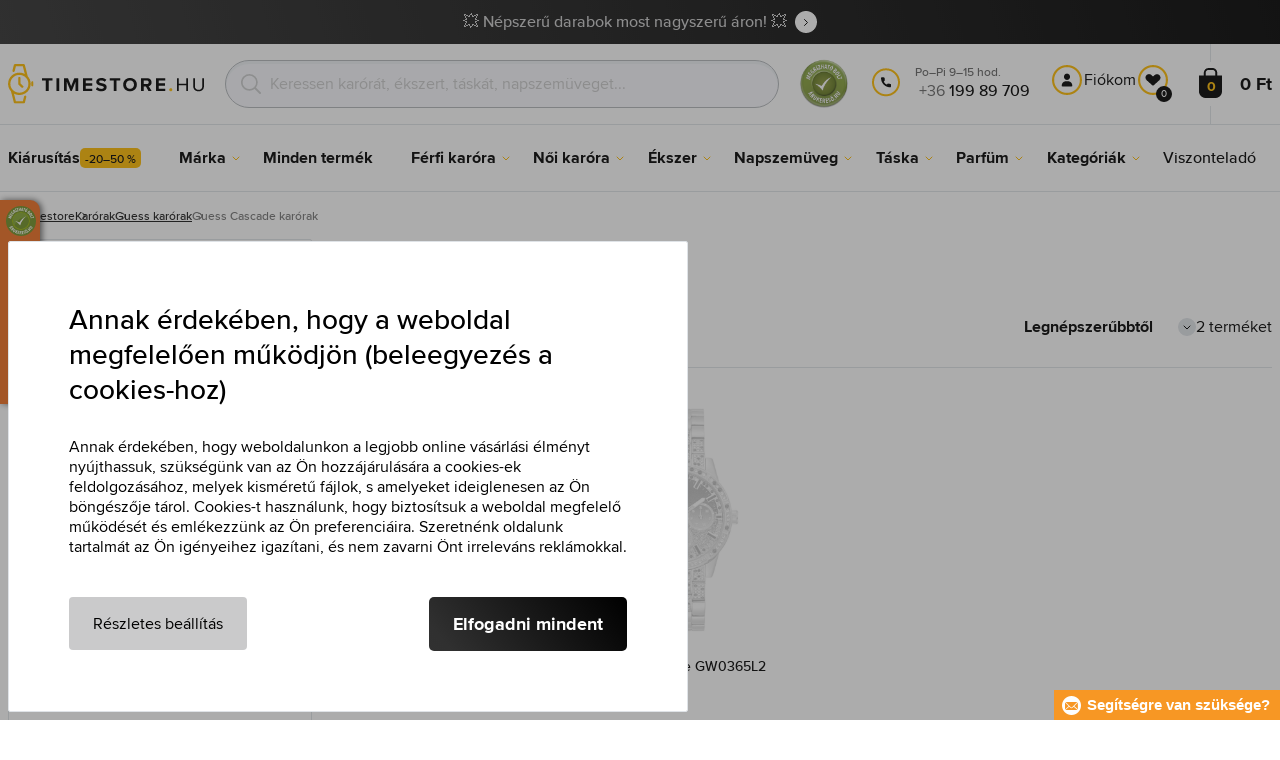

--- FILE ---
content_type: text/html; charset=utf-8
request_url: https://www.timestore.hu/guess-cascade-karorak
body_size: 28484
content:
<!DOCTYPE html>
<html class="no-js" lang="hu">
		<head> <meta charset="UTF-8"> <title>Guess Cascade karórak | TIMESTORE.HU</title> <link rel="preload" href="/assets/fonts/400.woff2" as="font" type="font/woff2" crossorigin> <link rel="preload" href="/assets/fonts/500.woff2" as="font" type="font/woff2" crossorigin> <link rel="preload" href="/assets/fonts/700.woff2" as="font" type="font/woff2" crossorigin> <script>
		!function(t,e){if("object"==typeof exports&&"object"==typeof module)module.exports=e();else if("function"==typeof define&&define.amd)define([],e);else{var r,o=e();for(r in o)("object"==typeof exports?exports:t)[r]=o[r]}}(self,()=>{var r={905:function(){var e,r,t="undefined"!=typeof self?self:this,a={},o="URLSearchParams"in t,n="Symbol"in t&&"iterator"in Symbol,c="FileReader"in t&&"Blob"in t&&function(){try{return new Blob,!0}catch(t){return!1}}(),i="FormData"in t,s="ArrayBuffer"in t;function u(t){if("string"!=typeof t&&(t=String(t)),/[^a-z0-9\-#$%&'*+.^_`|~]/i.test(t))throw new TypeError("Invalid character in header field name");return t.toLowerCase()}function h(t){return t="string"!=typeof t?String(t):t}function l(e){var t={next:function(){var t=e.shift();return{done:void 0===t,value:t}}};return n&&(t[Symbol.iterator]=function(){return t}),t}function f(e){this.map={},e instanceof f?e.forEach(function(t,e){this.append(e,t)},this):Array.isArray(e)?e.forEach(function(t){this.append(t[0],t[1])},this):e&&Object.getOwnPropertyNames(e).forEach(function(t){this.append(t,e[t])},this)}function d(t){if(t.bodyUsed)return Promise.reject(new TypeError("Already read"));t.bodyUsed=!0}function p(r){return new Promise(function(t,e){r.onload=function(){t(r.result)},r.onerror=function(){e(r.error)}})}function y(t){var e=new FileReader,r=p(e);return e.readAsArrayBuffer(t),r}function b(t){if(t.slice)return t.slice(0);var e=new Uint8Array(t.byteLength);return e.set(new Uint8Array(t)),e.buffer}function g(){return this.bodyUsed=!1,this._initBody=function(t){var e;(this._bodyInit=t)?"string"==typeof t?this._bodyText=t:c&&Blob.prototype.isPrototypeOf(t)?this._bodyBlob=t:i&&FormData.prototype.isPrototypeOf(t)?this._bodyFormData=t:o&&URLSearchParams.prototype.isPrototypeOf(t)?this._bodyText=t.toString():s&&c&&(e=t)&&DataView.prototype.isPrototypeOf(e)?(this._bodyArrayBuffer=b(t.buffer),this._bodyInit=new Blob([this._bodyArrayBuffer])):s&&(ArrayBuffer.prototype.isPrototypeOf(t)||r(t))?this._bodyArrayBuffer=b(t):this._bodyText=t=Object.prototype.toString.call(t):this._bodyText="",this.headers.get("content-type")||("string"==typeof t?this.headers.set("content-type","text/plain;charset=UTF-8"):this._bodyBlob&&this._bodyBlob.type?this.headers.set("content-type",this._bodyBlob.type):o&&URLSearchParams.prototype.isPrototypeOf(t)&&this.headers.set("content-type","application/x-www-form-urlencoded;charset=UTF-8"))},c&&(this.blob=function(){var t=d(this);if(t)return t;if(this._bodyBlob)return Promise.resolve(this._bodyBlob);if(this._bodyArrayBuffer)return Promise.resolve(new Blob([this._bodyArrayBuffer]));if(this._bodyFormData)throw new Error("could not read FormData body as blob");return Promise.resolve(new Blob([this._bodyText]))},this.arrayBuffer=function(){return this._bodyArrayBuffer?d(this)||Promise.resolve(this._bodyArrayBuffer):this.blob().then(y)}),this.text=function(){var t,e,r=d(this);if(r)return r;if(this._bodyBlob)return r=this._bodyBlob,e=p(t=new FileReader),t.readAsText(r),e;if(this._bodyArrayBuffer)return Promise.resolve(function(t){for(var e=new Uint8Array(t),r=new Array(e.length),o=0;o<e.length;o++)r[o]=String.fromCharCode(e[o]);return r.join("")}(this._bodyArrayBuffer));if(this._bodyFormData)throw new Error("could not read FormData body as text");return Promise.resolve(this._bodyText)},i&&(this.formData=function(){return this.text().then(_)}),this.json=function(){return this.text().then(JSON.parse)},this}s&&(e=["[object Int8Array]","[object Uint8Array]","[object Uint8ClampedArray]","[object Int16Array]","[object Uint16Array]","[object Int32Array]","[object Uint32Array]","[object Float32Array]","[object Float64Array]"],r=ArrayBuffer.isView||function(t){return t&&-1<e.indexOf(Object.prototype.toString.call(t))}),f.prototype.append=function(t,e){t=u(t),e=h(e);var r=this.map[t];this.map[t]=r?r+", "+e:e},f.prototype.delete=function(t){delete this.map[u(t)]},f.prototype.get=function(t){return t=u(t),this.has(t)?this.map[t]:null},f.prototype.has=function(t){return this.map.hasOwnProperty(u(t))},f.prototype.set=function(t,e){this.map[u(t)]=h(e)},f.prototype.forEach=function(t,e){for(var r in this.map)this.map.hasOwnProperty(r)&&t.call(e,this.map[r],r,this)},f.prototype.keys=function(){var r=[];return this.forEach(function(t,e){r.push(e)}),l(r)},f.prototype.values=function(){var e=[];return this.forEach(function(t){e.push(t)}),l(e)},f.prototype.entries=function(){var r=[];return this.forEach(function(t,e){r.push([e,t])}),l(r)},n&&(f.prototype[Symbol.iterator]=f.prototype.entries);var m=["DELETE","GET","HEAD","OPTIONS","POST","PUT"];function w(t,e){var r,o=(e=e||{}).body;if(t instanceof w){if(t.bodyUsed)throw new TypeError("Already read");this.url=t.url,this.credentials=t.credentials,e.headers||(this.headers=new f(t.headers)),this.method=t.method,this.mode=t.mode,this.signal=t.signal,o||null==t._bodyInit||(o=t._bodyInit,t.bodyUsed=!0)}else this.url=String(t);if(this.credentials=e.credentials||this.credentials||"same-origin",!e.headers&&this.headers||(this.headers=new f(e.headers)),this.method=(r=(t=e.method||this.method||"GET").toUpperCase(),-1<m.indexOf(r)?r:t),this.mode=e.mode||this.mode||null,this.signal=e.signal||this.signal,this.referrer=null,("GET"===this.method||"HEAD"===this.method)&&o)throw new TypeError("Body not allowed for GET or HEAD requests");this._initBody(o)}function _(t){var r=new FormData;return t.trim().split("&").forEach(function(t){var e;t&&(e=(t=t.split("=")).shift().replace(/\+/g," "),t=t.join("=").replace(/\+/g," "),r.append(decodeURIComponent(e),decodeURIComponent(t)))}),r}function v(t,e){e=e||{},this.type="default",this.status=void 0===e.status?200:e.status,this.ok=200<=this.status&&this.status<300,this.statusText="statusText"in e?e.statusText:"OK",this.headers=new f(e.headers),this.url=e.url||"",this._initBody(t)}w.prototype.clone=function(){return new w(this,{body:this._bodyInit})},g.call(w.prototype),g.call(v.prototype),v.prototype.clone=function(){return new v(this._bodyInit,{status:this.status,statusText:this.statusText,headers:new f(this.headers),url:this.url})},v.error=function(){var t=new v(null,{status:0,statusText:""});return t.type="error",t};var x=[301,302,303,307,308];v.redirect=function(t,e){if(-1===x.indexOf(e))throw new RangeError("Invalid status code");return new v(null,{status:e,headers:{location:t}})},a.DOMException=t.DOMException;try{new a.DOMException}catch(t){a.DOMException=function(t,e){this.message=t,this.name=e;e=Error(t);this.stack=e.stack},a.DOMException.prototype=Object.create(Error.prototype),a.DOMException.prototype.constructor=a.DOMException}function E(i,s){return new Promise(function(o,t){var e=new w(i,s);if(e.signal&&e.signal.aborted)return t(new a.DOMException("Aborted","AbortError"));var n=new XMLHttpRequest;function r(){n.abort()}n.onload=function(){var r,t={status:n.status,statusText:n.statusText,headers:(t=n.getAllResponseHeaders()||"",r=new f,t.replace(/\r?\n[\t ]+/g," ").split(/\r?\n/).forEach(function(t){var t=t.split(":"),e=t.shift().trim();e&&(t=t.join(":").trim(),r.append(e,t))}),r)},e=(t.url="responseURL"in n?n.responseURL:t.headers.get("X-Request-URL"),"response"in n?n.response:n.responseText);o(new v(e,t))},n.onerror=function(){t(new TypeError("Network request failed"))},n.ontimeout=function(){t(new TypeError("Network request failed"))},n.onabort=function(){t(new a.DOMException("Aborted","AbortError"))},n.open(e.method,e.url,!0),"include"===e.credentials?n.withCredentials=!0:"omit"===e.credentials&&(n.withCredentials=!1),"responseType"in n&&c&&(n.responseType="blob"),e.headers.forEach(function(t,e){n.setRequestHeader(e,t)}),e.signal&&(e.signal.addEventListener("abort",r),n.onreadystatechange=function(){4===n.readyState&&e.signal.removeEventListener("abort",r)}),n.send(void 0===e._bodyInit?null:e._bodyInit)})}E.polyfill=!0,t.fetch||(t.fetch=E,t.Headers=f,t.Request=w,t.Response=v),a.Headers=f,a.Request=w,a.Response=v,a.fetch=E,Object.defineProperty(a,"__esModule",{value:!0})},588:t=>{"use strict";class r extends Error{constructor(t){super(r._prepareSuperMessage(t)),Object.defineProperty(this,"name",{value:"NonError",configurable:!0,writable:!0}),Error.captureStackTrace&&Error.captureStackTrace(this,r)}static _prepareSuperMessage(t){try{return JSON.stringify(t)}catch{return String(t)}}}const c=[{property:"name",enumerable:!1},{property:"message",enumerable:!1},{property:"stack",enumerable:!1},{property:"code",enumerable:!0}],u=Symbol(".toJSON called"),h=({from:t,seen:e,to_:r,forceEnumerable:o,maxDepth:n,depth:i})=>{const s=r||(Array.isArray(t)?[]:{});if(e.push(t),n<=i)return s;if("function"==typeof t.toJSON&&!0!==t[u])return(r=t)[u]=!0,a=r.toJSON(),delete r[u],a;var a;for(const[c,u]of Object.entries(t))"function"==typeof Buffer&&Buffer.isBuffer(u)?s[c]="[object Buffer]":"function"!=typeof u&&(u&&"object"==typeof u?e.includes(t[c])?s[c]="[Circular]":(i++,s[c]=h({from:t[c],seen:e.slice(),forceEnumerable:o,maxDepth:n,depth:i})):s[c]=u);for(const{property:e,enumerable:u}of c)"string"==typeof t[e]&&Object.defineProperty(s,e,{value:t[e],enumerable:!!o||u,configurable:!0,writable:!0});return s};t.exports={serializeError:(t,e={})=>{var{maxDepth:e=Number.POSITIVE_INFINITY}=e;return"object"==typeof t&&null!==t?h({from:t,seen:[],forceEnumerable:!0,maxDepth:e,depth:0}):"function"==typeof t?`[Function: ${t.name||"anonymous"}]`:t},deserializeError:(t,e={})=>{var{maxDepth:e=Number.POSITIVE_INFINITY}=e;if(t instanceof Error)return t;if("object"!=typeof t||null===t||Array.isArray(t))return new r(t);{const r=new Error;return h({from:t,seen:[],to_:r,maxDepth:e,depth:0}),r}}}}},o={};function u(t){var e=o[t];if(void 0!==e)return e.exports;e=o[t]={exports:{}};return r[t].call(e.exports,e,e.exports,u),e.exports}u.r=t=>{"undefined"!=typeof Symbol&&Symbol.toStringTag&&Object.defineProperty(t,Symbol.toStringTag,{value:"Module"}),Object.defineProperty(t,"__esModule",{value:!0})};var h={};return(()=>{"use strict";var i,t;u.r(h),u(905),(t=i=i||{}).Error="error",t.Warn="warn",t.Info="info",t.Debug="debug",t.Fatal="fatal",t.Http="http",t.Verbose="verbose",t.Silly="silly",t.Trace="trace";const b=t=>JSON.stringify(t).length+1;class n{constructor(){this.length=0}push(t){t={value:t};this.last=this.last?this.last.next=t:this.first=t,this.length++}shift(){var t;if(this.first)return t=this.first["value"],this.first=this.first.next,--this.length||(this.last=void 0),t}}var s=u(588);const a={endpoint:"https://in.logs.betterstack.com",batchSize:1e3,batchSizeKiB:0,batchInterval:1e3,retryCount:3,retryBackoff:100,syncMax:5,burstProtectionMilliseconds:5e3,burstProtectionMax:1e4,ignoreExceptions:!1,throwExceptions:!1,contextObjectMaxDepth:50,contextObjectMaxDepthWarn:!0,contextObjectCircularRefWarn:!0,sendLogsToConsoleOutput:!1,sendLogsToBetterStack:!0,calculateLogSizeBytes:b};class e{constructor(t,e){if(this._middleware=[],this._countLogged=0,this._countSynced=0,this._countDropped=0,"string"!=typeof t||""===t)throw new Error("Logtail source token missing");this._sourceToken=t,this._options=Object.assign(Object.assign({},a),e);const r=function(i){let s=0;const a=new n;return function(n){return async(...o)=>new Promise((e,r)=>async function t(){if(s<i){s++;try{e(await n(...o))}catch(t){r(t)}s--,0<a.length&&a.shift()()}else a.push(t)}())}}(this._options.syncMax)(t=>this._sync(t)),o=(this._logBurstProtection=function(n,i){if(n<=0||i<=0)return t=>t;let s=[0],a=0,c=Date.now();return o=>async(...t)=>{if(r=Date.now(),e=n/64,r<c+e||(r=Math.floor((r-c)/e),s=Array(Math.min(r,64)).fill(0).concat(s).slice(0,64),c+=r*e),s.reduce((t,e)=>t+e)<i)return s[0]++,o(...t);var e,r=Date.now();a<r-n&&(a=r,console.error(`Logging was called more than ${i} times during last ${n}ms. Ignoring.`))}}(this._options.burstProtectionMilliseconds,this._options.burstProtectionMax),this.log=this._logBurstProtection(this.log.bind(this)),function(o=1e3,e=1e3,n=3,i=100,s,a=b){let c,u,h=[],l=0,f=0,d=0;async function p(){c&&clearTimeout(c),c=null;const t=h,r=l;h=[],l=0;try{await u(t.map(t=>t.log)),t.forEach(t=>t.resolve(t.log)),f=0}catch(e){if(f<n)return f++,d=Date.now()+i,h=h.concat(t),l+=r,void await y();t.map(t=>t.reject(e)),f=0}}async function y(){if(!c)return new Promise(t=>{c=setTimeout(async function(){await p(),t()},e)})}return{initPusher:function(t){return u=t,async function(r){return new Promise(async(t,e)=>(h.push({log:r,resolve:t,reject:e}),0<s&&(l+=a(r)),(h.length>=o||0<s&&l>=s)&&Date.now()>d?await p():await y(),t))}},flush:p}}(this._options.batchSize,this._options.batchInterval,this._options.retryCount,this._options.retryBackoff,1024*this._options.batchSizeKiB,this._options.calculateLogSizeBytes));this._batch=o.initPusher(t=>r(t)),this._flush=o.flush}async flush(){return this._flush()}get logged(){return this._countLogged}get synced(){return this._countSynced}get dropped(){return this._countDropped}async log(t,e=i.Info,r={}){if((r="object"!=typeof r?{extra:r}:r)instanceof Error&&(r={error:r}),this._options.sendLogsToConsoleOutput)switch(e){case"debug":console.debug(t,r);break;case"info":console.info(t,r);break;case"warn":console.warn(t,r);break;case"error":console.error(t,r);break;default:console.log(`[${e.toUpperCase()}]`,t,r)}if("function"!=typeof this._sync)throw new Error("No Logtail logger sync function provided");this._countLogged++;let o=Object.assign(Object.assign({dt:new Date,level:e},r),t instanceof Error?(0,s.serializeError)(t):{message:t});for(const i of this._middleware){var n=await i(o);if(null==n)return o;o=n}if(o=this.serialize(o,this._options.contextObjectMaxDepth),!this._options.sendLogsToBetterStack)return o;try{await this._batch(o),this._countSynced++}catch(t){if(this._countDropped++,!this._options.ignoreExceptions){if(this._options.throwExceptions)throw t;console.error(t)}}return o}serialize(t,r,o=new WeakSet){if(null===t||"boolean"==typeof t||"number"==typeof t||"string"==typeof t)return t;if(t instanceof Date)return isNaN(t.getTime())?t.toString():t.toISOString();if(t instanceof Error)return(0,s.serializeError)(t);if(("object"==typeof t||Array.isArray(t))&&(r<1||o.has(t)))return o.has(t)?(this._options.contextObjectCircularRefWarn&&console.warn("[Logtail] Found a circular reference when serializing logs. Please do not use circular references in your logs."),"<omitted circular reference>"):(this._options.contextObjectMaxDepthWarn&&console.warn(`[Logtail] Max depth of ${this._options.contextObjectMaxDepth} reached when serializing logs. Please do not use excessive object depth in your logs.`),`<omitted context beyond configured max depth: ${this._options.contextObjectMaxDepth}>`);var e;if(Array.isArray(t))return o.add(t),e=t.map(t=>this.serialize(t,r-1,o)),o.delete(t),e;if("object"!=typeof t)return void 0===t?void 0:`<omitted unserializable ${typeof t}>`;{const n={};return o.add(t),Object.entries(t).forEach(t=>{var e=t[0],t=t[1],t=this.serialize(t,r-1,o);void 0!==t&&(n[e]=t)}),o.delete(t),n}}async debug(t,e={}){return this.log(t,i.Debug,e)}async info(t,e={}){return this.log(t,i.Info,e)}async warn(t,e={}){return this.log(t,i.Warn,e)}async error(t,e={}){return this.log(t,i.Error,e)}setSync(t){this._sync=t}use(t){this._middleware.push(t)}remove(e){this._middleware=this._middleware.filter(t=>t!==e)}}function c(t,s,a,c){return new(a=a||Promise)(function(r,e){function o(t){try{i(c.next(t))}catch(t){e(t)}}function n(t){try{i(c.throw(t))}catch(t){e(t)}}function i(t){var e;t.done?r(t.value):((e=t.value)instanceof a?e:new a(function(t){t(e)})).then(o,n)}i((c=c.apply(t,s||[])).next())})}window.Logtail=class extends class extends e{async log(t,e=i.Info,r={}){return super.log(t,e,r)}}{constructor(t,e){super(t,Object.assign({batchSizeKiB:48},e)),this.setSync(e=>c(this,void 0,void 0,function*(){var t=yield fetch(this._options.endpoint,{method:"POST",headers:{"Content-Type":"application/json",Authorization:"Bearer "+this._sourceToken},body:JSON.stringify(e),keepalive:!0});if(t.ok)return e;throw new Error(t.statusText)})),this.configureFlushOnPageLeave()}log(t,e,r={}){const o=Object.create(null,{log:{get:()=>super.log}});return c(this,void 0,void 0,function*(){return(r="object"!=typeof r?{extra:r}:r)instanceof Error&&(r={error:r}),r=Object.assign(Object.assign({},this.getCurrentContext()),r),o.log.call(this,t,e,r)})}getCurrentContext(){return{context:{url:window.location.href,user_locale:navigator.userLanguage||navigator.language,user_agent:navigator.userAgent,device_pixel_ratio:window.devicePixelRatio,screen_width:window.screen.width,screen_height:window.screen.height,window_width:window.innerWidth,window_height:window.innerHeight}}}configureFlushOnPageLeave(){"undefined"!=typeof document&&document.addEventListener("visibilitychange",()=>{"hidden"===document.visibilityState&&this.flush()})}}})(),h});
		window.logtail = new Logtail("XvKH4w4wzXKjSFJH3Qwp5e32");
		window['onerror'] = function(msg, url, line) {
			logtail.error(msg, {url: url,line: line});logtail.flush();
		};
	</script>  <script src="https://polyfill-fastly.io/v3/polyfill.js?features=default,Array.prototype.includes,Object.values,Array.prototype.find,AbortController,fetch"></script> <script>
	var prodList = [];
	var prodPrice = 0;
	var dataLayer = dataLayer || [];
	var notifications = notifications || [];
	var eshopMena = "Ft";
	var eshop = "hu";
	var language = "hu";
	var lazyJsFiles = {
		app: '/assets/js/app.js' + "?v=1767600433",
		order: '/assets/js/order.js' + "?v=1767600433",
		thanks: '/assets/js/thanks.js' + "?v=1767600433"
	};
	var svgFile = '/assets/svg/svg.svg' + "?v=1767600433";
</script> <script>
	!function(e){var t={};function n(o){if(t[o])return t[o].exports;var r=t[o]={i:o,l:!1,exports:{}};return e[o].call(r.exports,r,r.exports,n),r.l=!0,r.exports}n.m=e,n.c=t,n.d=function(e,t,o){n.o(e,t)||Object.defineProperty(e,t,{enumerable:!0,get:o})},n.r=function(e){"undefined"!=typeof Symbol&&Symbol.toStringTag&&Object.defineProperty(e,Symbol.toStringTag,{value:"Module"}),Object.defineProperty(e,"__esModule",{value:!0})},n.t=function(e,t){if(1&t&&(e=n(e)),8&t)return e;if(4&t&&"object"==typeof e&&e&&e.__esModule)return e;var o=Object.create(null);if(n.r(o),Object.defineProperty(o,"default",{enumerable:!0,value:e}),2&t&&"string"!=typeof e)for(var r in e)n.d(o,r,function(t){return e[t]}.bind(null,r));return o},n.n=function(e){var t=e&&e.__esModule?function(){return e.default}:function(){return e};return n.d(t,"a",t),t},n.o=function(e,t){return Object.prototype.hasOwnProperty.call(e,t)},n.p="/assets/_common/js/",n(n.s=29)}({14:function(e,t,n){"use strict";t.a=function(){try{return document.createEvent("TouchEvent"),!0}catch(e){return!1}}},15:function(e,t,n){"use strict";t.a=function(e,t,n){var o=arguments.length>3&&void 0!==arguments[3]?arguments[3]:null,r=arguments.length>4&&void 0!==arguments[4]?arguments[4]:null;!function u(){var c=o?o.call(e,t):e[t];if(null==c){if(null!==r){if(r<=0)throw"Property ".concat(t," not defined.");r-=100}setTimeout(u,100)}else n(c)}()}},29:function(e,t,n){"use strict";n.r(t);var o,r=n(15),u=n(14);window.wait=r.a,void 0===window.load&&(window.preload=[],window.load=function(){window.preload.push(arguments)}),document.documentElement.classList.remove("no-js"),Object(u.a)()||document.documentElement.classList.add("no-touch"),o=function(){var e=document.createElement("script");e.setAttribute("src",'//' + "timestore.vshcdn.net" + '/assets/js/app.js?verze=' + 1764599973),e.setAttribute("async",""),document.head.appendChild(e)},"loading"!==document.readyState&&null!==document.body?o():document.addEventListener("DOMContentLoaded",o)}});
</script> <link rel="stylesheet" href="/assets/css/styles.css?t=1765279501"> <meta name="viewport" content="width=device-width, initial-scale=1"> <meta http-equiv="X-UA-Compatible" content="ie=edge"> <meta name="robots" content="noarchive"> <meta name="author" content="Timestore.cz"> <link rel="apple-touch-icon" sizes="180x180" href="/assets/images/favicons/apple-touch-icon.png"> <link rel="icon" type="image/png" sizes="32x32" href="/assets/images/favicons/favicon-32x32.png"> <link rel="icon" type="image/png" sizes="16x16" href="/assets/images/favicons/favicon-16x16.png"> <link rel="manifest" href="/assets/images/favicons/site.webmanifest"> <link rel="mask-icon" href="/assets/images/favicons/safari-pinned-tab.svg" color="#ffbb00"> <link rel="shortcut icon" href="/assets/images/favicons/favicon.ico"> <link rel="canonical" href="https://www.timestore.hu/guess-cascade-karorak" /> <meta name="msapplication-TileColor" content="#ffffff"> <meta name="msapplication-config" content="/assets/images/favicons/browserconfig.xml"> <meta name="theme-color" content="#ffffff"> <meta name="Keywords" content="Guess Cascade karórak"> <meta name="Description" content=""> <script type="application/ld+json">
					
					{
						"@context": "http://schema.org",
						"@type": "WebSite",
						"url": "https://www.timestore.hu/",
						"potentialAction": {
							"@type": "SearchAction",
							"target": "https://www.timestore.hu/kereses?q={search_term_string}",
							"query-input": "required name=search_term_string"
						}
					}
				</script>  <script>
	window.gtm = window.gtm || {};
	window.gtm.products = window.gtm.products || {};
	window.gtm.promotions = window.gtm.promotions || {};
	window.gtm.itemsLists = window.gtm.itemsLists || {};
</script> <script>
	function gtag(){dataLayer.push(arguments);}
	gtag('consent', 'default', {
		'functionality_storage': 'granted',
		'ad_storage': "denied",
		'analytics_storage': "denied",
		'personalization_storage': "denied",
		'ad_user_data': "denied",
		'ad_personalization': "denied",
	});
</script><script>
	window.dataLayer.push({"page":{"categories":["Kategóriák","Karórak"],"products":2,"type":"category","title":"Guess Cascade karórak","path":"/guess-cascade-karorak","url":"https://www.timestore.hu/guess-cascade-karorak"},"event":"page_view","site":"timestore.hu","country":"hu","environment":"production","language":"hu","currency":"HUF","user":{"type":"anonym"},"_clear":true})
</script> <!-- GTM --> <script id="gtm-script">(function(w,d,s,l,i){w[l]=w[l]||[];w[l].push({'gtm.start':
	new Date().getTime(),event:'gtm.js'});var f=d.getElementsByTagName(s)[0],
	j=d.createElement(s),dl=l!='dataLayer'?'&l='+l:'';j.async=true;j.src=
	'https://www.googletagmanager.com/gtm.js?id='+i+dl;f.parentNode.insertBefore(j,f);
	})(window,document,'script','dataLayer', "GTM-KGSMX48")</script><link rel="alternate" hreflang="cs" href="https://www.timestore.cz/"> <link rel="alternate" hreflang="ro" href="https://www.timestore.ro/"> <link rel="alternate" hreflang="pl" href="https://www.timestore.pl/"> <link rel="alternate" hreflang="sk" href="https://www.timestore.sk/"> <link rel="alternate" hreflang="hu" href="https://www.timestore.hr/"> <link rel="alternate" hreflang="hu" href="https://www.timestore.si/"> <link rel="alternate" hreflang="hu" href="https://www.timestore.it/"> </head> <body class=""> <noscript> <iframe src="//www.googletagmanager.com/ns.html?id=GTM-KGSMX48" height="0" width="0" style="display:none;visibility:hidden"></iframe> </noscript> <header role="banner" class="l-header"> <div class="c-info-panel w-bar-color" data-color=""> <div class="container"> <p> <a href="/arengedmenyek" class="w-arrow-link"> <span> 💥 Népszerű darabok most nagyszerű áron! 💥 </span> </a> </p> </div> </div> <div class="l-header__wrapper"> <div class="container"> <div class="l-header__top"> <div class="l-header__logo"> <a href="/" class="l-header__logo-link"> <img src="/assets/images/logo/logo-hu.svg" alt="TIMESTORE.hu" width="197" height="42"> </a> <script type="application/ld+json">
									{
										"@context": "http://schema.org",
										"@type": "Organization",
										"url": "https://www.timestore.hu/",
										"logo": "https://timestore.vshcdn.net/assets/_common/images/logo.svg"
									}
								</script> </div> <div class="l-header__search"> <form action="/guess-cascade-karorak?" method="post" id="frm-search-form" role="search" class="f-search" autocomplete="off"> <p class="form-row form-row--input"> <label for="search" class="f-search__label">Keresni</label> <svg class="w-icon w-icon--search-icon"> <use xlink:href="/assets/svg/svg.svg?v=1767600433#icon-search-icon"></use> </svg> <input id="search" name="q" type="search" class="f-search__input" placeholder="Keressen karórát, ékszert, táskát, napszemüveget..." data-whispaper-url="/produkty/naseptavac?text="> </p> <p class="form-row form-row--button"> <button type="submit" name="send" class="f-search__btn"></button> </p> <div class="u-dn"> <input type="text" name="roburl"> <input type="email" name="robemail" class="robemail"> </div> <div class="c-whispaper" aria-hidden="true"> <div class="c-whispaper__wrapper"> <div class="c-whispaper__inner"> <div class="c-whispaper__left"> <div class="c-whispaper__brands"> <h2 class="c-whispaper__heading">Kategóriák </h2> <ul></ul> </div> <div class="c-whispaper__articles"> <h2 class="c-whispaper__heading">Cikkek</h2> <ul></ul> </div> <p class="c-whispaper__left-empty u-dn"> A kategóriákban és a cikkekben nem találtunk semmit. </p> </div> <div class="c-whispaper__products" data-more-text="Az összes termék megtekintése" data-more-href="/kereses"> <h2 class="c-whispaper__heading">Termékek </h2> <ul></ul> <p class="c-whispaper__products-empty"> A termékekben semmit nem találtunk.. </p> </div> </div> </div> </div> <input type="hidden" name="_do" value="search-form-submit"></form> </div>  <div class="l-header__heureka"> <a title="Árukereső.hu" href="https://www.arukereso.hu" target="_blank"> <img src="https://image.arukereso.hu/trustedbadge/129155-80x80-76c52490a199096c64a2b55261b690c9.png" alt="Árukereső.hu" loading="lazy" width="80" height="80"> </a> </div> <div class="l-header__call"><div class="l-header-contact"><div class="w-contact"><svg class="w-icon w-icon--contact-phone"><use xlink:href="/assets/svg/svg.svg?v=1767600403#icon-contact-phone"></use></svg> <p><small></small><small>Po–Pi 9–15 hod.</small> +36 <strong>199 89 709</strong><strong></strong></p></div></div></div> <div class="l-header__user"> <div class="c-header-user"> <p class="c-header-user__mobile"> <a href="/belepes" class="c-header-user__link js-user-toggler"> <svg class="w-icon w-icon--user"> <use xlink:href="/assets/svg/svg.svg?v=1767600433#icon-user"></use> </svg> </a> </p> <p class="c-header-user__desktop"> <a href="/belepes" class="c-header-user__desktop-user js-user-toggle-desktop"> <svg class="w-icon w-icon--header-user"> <use xlink:href="/assets/svg/svg.svg?v=1767600433#icon-header-user"></use> </svg> Fiókom </a> <a href="/customer/profile-favorites/list" class="c-header-user__desktop-favourite"> <svg class="w-icon w-icon--header-favourite"> <use xlink:href="/assets/svg/svg.svg?v=1767600433#icon-header-favourite"></use> </svg> <span class="c-header-user__desktop-favourite-count">0</span> </a> </p> </div> </div> <div class="l-header__cart" id="snippet-cart-cart"> <div class="l-header-cart"> <a href="/kosar" class="l-header-cart__link"> <span class="l-header-cart__icon"> <svg class="w-icon w-icon--nav-cart"> <use xlink:href="/assets/svg/svg.svg?v=1767600433#icon-nav-cart"></use> </svg> <span class="l-header-cart__counter">0</span> </span> <span class="l-header-cart__price"> 0 Ft </span> </a> </div> </div> <div class="l-header__toggle"> <div class="l-header-toggle"> <a href="#" class="l-header-toggle__link js-nav-toggler"> <svg class="w-icon w-icon--nav-open"> <use xlink:href="/assets/svg/svg.svg?v=1767600433#icon-nav-open"></use> </svg> <svg class="w-icon w-icon--nav-close"> <use xlink:href="/assets/svg/svg.svg?v=1767600433#icon-nav-close"></use> </svg> </a> </div> </div> </div> </div> <nav class="m-main" role="navigation" data-mobile-more="Több"> <div class="m-main__wrapper"> <div class="container"> <ul class="m-main__list" gtm-clickArea="topmenu"> <li class="m-main__item m-main__item--no-sub"> <a href="/arengedmenyek" class="m-main__link" data-panel-name="Kiárusítás"><picture class="m-main__image"><img src="/assets/images/nav/vypredaj.jpg" alt="Kiárusítás" width="40" height="40" loading="lazy" /></picture><span>Kiárusítás<span class="w-discount-tag"> -20–50 %</span></span></a> </li> <li class="m-main__item m-main__item--multiple" data-name="znacky"> <a href="/markak-melyeket-arulunk" class="m-main__link" data-panel-name="Márka"> <picture class="m-main__image"> <img src="/assets/images/nav/znacky.jpg" alt="Márka" width="40" height="40" loading="lazy"> </picture> <span> Márka </span> </a> <div class="m-main__panel"> <div class="m-sub"> <p class="m-sub__more m-sub__more--top"> <a href="/markak-melyeket-arulunk" class="w-arrow-link w-arrow-link--black"> <span> Összes márka <svg class="w-icon w-icon--circle-arrow"> <use xlink:href="/assets/svg/svg.svg?v=1767600433#icon-circle-arrow"></use> </svg> </span> </a> </p> <ul class="m-sub__sub-list m-sub__sub-list--7-columns" data-mobile-all> <li class="m-sub__sub-item"> <a href="/armani-exchange" title="Armani Exchange">Armani Exchange</a> </li> <li class="m-sub__sub-item"> <a href="/calvin-klein" title="Calvin Klein">Calvin Klein</a> </li> <li class="m-sub__sub-item"> <a href="/casio" title="Casio">Casio</a> </li> <li class="m-sub__sub-item"> <a href="/carrera" title="Carrera">Carrera</a> </li> <li class="m-sub__sub-item"> <a href="/certina" title="Certina">Certina</a> </li> <li class="m-sub__sub-item"> <a href="/citizen" title="Citizen">Citizen</a> </li> <li class="m-sub__sub-item"> <a href="/cluse" title="Cluse">Cluse</a> </li> <li class="m-sub__sub-item"> <a href="/daniel-wellington" title="Daniel Wellington">Daniel Wellington</a> </li> <li class="m-sub__sub-item"> <a href="/diesel" title="Diesel">Diesel</a> </li> <li class="m-sub__sub-item"> <a href="/dkny" title="DKNY">DKNY</a> </li> <li class="m-sub__sub-item"> <a href="/emporio-armani" title="Emporio Armani">Emporio Armani</a> </li> <li class="m-sub__sub-item"> <a href="/esprit" title="Esprit">Esprit</a> </li> <li class="m-sub__sub-item"> <a href="/festina" title="Festina">Festina</a> </li> <li class="m-sub__sub-item"> <a href="/fossil" title="Fossil">Fossil</a> </li> <li class="m-sub__sub-item"> <a href="/gant" title="Gant">Gant</a> </li> <li class="m-sub__sub-item"> <a href="/guess" title="Guess">Guess</a> </li> <li class="m-sub__sub-item"> <a href="/hugo-boss" title="Hugo Boss">Hugo Boss</a> </li> <li class="m-sub__sub-item"> <a href="/invicta" title="Invicta">Invicta</a> </li> <li class="m-sub__sub-item"> <a href="/iron-annie" title="Iron Annie">Iron Annie</a> </li> <li class="m-sub__sub-item"> <a href="/lacoste" title="Lacoste">Lacoste</a> </li> <li class="m-sub__sub-item"> <a href="/luminox" title="Luminox">Luminox</a> </li> <li class="m-sub__sub-item"> <a href="/michael-kors" title="Michael Kors">Michael Kors</a> </li> <li class="m-sub__sub-item"> <a href="/oakley" title="Oakley">Oakley</a> </li> <li class="m-sub__sub-item"> <a href="/orient" title="Orient">Orient</a> </li> <li class="m-sub__sub-item"> <a href="/pandora" title="Pandora">Pandora</a> </li> <li class="m-sub__sub-item"> <a href="/polaroid" title="Polaroid">Polaroid</a> </li> <li class="m-sub__sub-item"> <a href="/police" title="Police">Police</a> </li> <li class="m-sub__sub-item"> <a href="/ray-ban" title="Ray-Ban">Ray-Ban</a> </li> <li class="m-sub__sub-item"> <a href="/rosefield" title="Rosefield">Rosefield</a> </li> <li class="m-sub__sub-item"> <a href="/seiko" title="Seiko">Seiko</a> </li> <li class="m-sub__sub-item"> <a href="/skagen" title="Skagen">Skagen</a> </li> <li class="m-sub__sub-item"> <a href="/swarovski" title="Swarovski">Swarovski</a> </li> <li class="m-sub__sub-item"> <a href="/swiss-alpine-military" title="Swiss Alpine Military">Swiss Alpine Military</a> </li> <li class="m-sub__sub-item"> <a href="/timberland" title="Timberland">Timberland</a> </li> <li class="m-sub__sub-item"> <a href="/timex" title="Timex">Timex</a> </li> <li class="m-sub__sub-item"> <a href="/tissot" title="Tissot">Tissot</a> </li> <li class="m-sub__sub-item"> <a href="/tommy-hilfiger" title="Tommy Hilfiger">Tommy Hilfiger</a> </li> <li class="m-sub__sub-item"> <a href="/tommy-jeans" title="Tommy Jeans">Tommy Jeans</a> </li> <li class="m-sub__sub-item"> <a href="/victoria-walls" title="Victoria Walls">Victoria Walls</a> </li> <li class="m-sub__sub-item"> <a href="/victorinox" title="Victorinox">Victorinox</a> </li> <li class="m-sub__sub-item"> <a href="/wenger" title="Wenger">Wenger</a> </li> <li class="m-sub__sub-item"> <a href="/zeppelin" title="Zeppelin">Zeppelin</a> </li> </ul> <p class="m-sub__more"> <a href="/markak-melyeket-arulunk" class="w-arrow-link w-arrow-link--black"> <span> Összes márka <svg class="w-icon w-icon--circle-arrow"> <use xlink:href="/assets/svg/svg.svg?v=1767600433#icon-circle-arrow"></use> </svg> </span> </a> </p> </div> </div> </li> <li class="m-main__item m-main__item--no-sub" data-name="vsetky-produkty"> <a href="/minden-termek" class="m-main__link" data-panel-name="Minden termék"> <picture class="m-main__image"> <img src="/assets/images/nav/vsetky-produkty.jpg" alt="Minden termék" width="40" height="40" loading="lazy"> </picture> <span> Minden termék </span> </a> </li> <li class="m-main__item" data-name="panske-hodinky"> <a href="/ferfi-karora" class="m-main__link" data-panel-name="Férfi karóra"> <picture class="m-main__image"> <img src="/assets/images/nav/panske-hodinky.jpg" alt="Férfi karóra" width="40" height="40" loading="lazy"> </picture> <span> Férfi karóra </span> </a> <div class="m-main__panel"> <div class="m-sub"> <p class="m-sub__more m-sub__more--top"> <a href="/ferfi-karora" class="w-arrow-link w-arrow-link--black"> <span> Összes férfi karóra <svg class="w-icon w-icon--circle-arrow"> <use xlink:href="/assets/svg/svg.svg?v=1767600433#icon-circle-arrow"></use> </svg> </span> </a> </p> <ul class="m-sub__list"> <li class="m-sub__item"> <strong class="m-sub__name">Kedvelt márkák</strong> <ul class="m-sub__sub-list m-sub__sub-list--2-columns"> <li class="m-sub__sub-item "> <a href="/casio-ferfi-karora" title="Casio férfi karóra">Casio</a> </li> <li class="m-sub__sub-item "> <a href="/citizen-ferfi-karora" title="Citizen férfi karóra">Citizen</a> </li> <li class="m-sub__sub-item "> <a href="/diesel-ferfi-karora" title="Diesel férfi karóra">Diesel</a> </li> <li class="m-sub__sub-item "> <a href="/emporio-armani-ferfi-karora" title="Emporio Armani férfi karóra">Emporio Armani</a> </li> <li class="m-sub__sub-item "> <a href="/festina-ferfi-karora" title="Festina férfi karóra">Festina</a> </li> <li class="m-sub__sub-item "> <a href="/fossil-ferfi-karora" title="Fossil férfi karóra">Fossil</a> </li> <li class="m-sub__sub-item "> <a href="/invicta-ferfi-karora" title="Invicta férfi karóra">Invicta</a> </li> <li class="m-sub__sub-item "> <a href="/orient-ferfi-karora" title="Orient férfi karóra">Orient</a> </li> <li class="m-sub__sub-item "> <a href="/police-ferfi-karora" title="Police férfi karóra">Police</a> </li> <li class="m-sub__sub-item "> <a href="/seiko-ferfi-karora" title="Seiko férfi karóra">Seiko</a> </li> <li class="m-sub__sub-item "> <a href="/tissot-ferfi-karora" title="Tissot férfi karóra">Tissot</a> </li> <li class="m-sub__sub-item "> <a href="/tommy-hilfiger-ferfi-karora" title="Tommy Hilfiger férfi karóra">Tommy Hilfiger</a> </li> <li class="m-sub__sub-item "> <a href="/victorinox-ferfi-karora" title="Victorinox férfi karóra">Victorinox</a> </li> <li class="m-sub__sub-item "> <a href="/zeppelin-ferfi-karora" title="Zeppelin férfi karóra">Zeppelin</a> </li> </ul> </li> <li class="m-sub__item"> <strong class="m-sub__name">Kedvelt sorozatok</strong> <ul class="m-sub__sub-list"> <li class="m-sub__sub-item "> <a href="/casio-g-shock-ferfi-karora" title="Casio G-Shock férfi karóra">G-Shock</a> </li> <li class="m-sub__sub-item "> <a href="/casio-edifice-ferfi-karora" title="Casio Edifice férfi karóra">Edifice</a> </li> <li class="m-sub__sub-item "> <a href="/festina-chrono-sport-ferfi-karora" title="Festina Chrono Sport férfi karóra">Chrono Sport</a> </li> <li class="m-sub__sub-item "> <a href="/festina-the-originals-ferfi-karora" title="Festina The Originals férfi karóra">The Originals</a> </li> <li class="m-sub__sub-item "> <a href="/citizen-eco-drive-ferfi-karora" title="Citizen Eco Drive férfi karóra">Eco Drive</a> </li> <li class="m-sub__sub-item "> <a href="/citizen-promaster-ferfi-karora" title="Citizen Promaster férfi karóra">Promaster</a> </li> <li class="m-sub__sub-item "> <a href="/seiko-seiko-5-ferfi-karora" title="Seiko 5 férfi karóra">Seiko 5</a> </li> </ul> </li> <li class="m-sub__item"> <strong class="m-sub__name">Funkciók szerint</strong> <ul class="m-sub__sub-list"> <li class="m-sub__sub-item "> <a href="/kronografos-ferfi-karora" title="Kronográfos férfi karóra">Kronográf</a> </li> <li class="m-sub__sub-item "> <a href="/ferfi-karora-stopperrel" title="Férfi karóra stopperrel">Stopper</a> </li> <li class="m-sub__sub-item "> <a href="/fordulatszammero-ferfi-karora" title="Fordulatszámmérős férfi karóra">Fordulatszámmérő</a> </li> <li class="m-sub__sub-item "> <a href="/radiovezerelt-ferfi-karora" title="Rádióvezérelt férfi karóra">Rádióvezérelt</a> </li> <li class="m-sub__sub-item "> <a href="/panske-otresuvzdorne-hodinky" title="Rezgésálló férfi karóra">Rezgésálló</a> </li> <li class="m-sub__sub-item "> <a href="/ferfi-karora-vilagitassal" title="Férfi karóra világítással">Világítás</a> </li> <li class="m-sub__sub-item "> <a href="/bluetooth-os-ferfi-karora" title="Bluetooth-os férfi karóra">Bluetooth</a> </li> </ul> </li> <li class="m-sub__item"> <strong class="m-sub__name">Szín szerint</strong> <ul class="m-sub__sub-list"> <li class="m-sub__sub-item "> <a href="/arany-ferfi-karora" title="Arany férfi karóra">Arany</a> </li> <li class="m-sub__sub-item "> <a href="/ezust-ferfi-karora" title="Ezüst férfi karóra">Ezüst</a> </li> <li class="m-sub__sub-item "> <a href="/fekete-ferfi-karora" title="Fekete férfi karóra">Fekete</a> </li> <li class="m-sub__sub-item "> <a href="/feher-ferfi-karora" title="Fehér férfi karóra">Fehér</a> </li> <li class="m-sub__sub-item "> <a href="/kek-ferfi-karora" title="Kék férfi karóra">Kék</a> </li> <li class="m-sub__sub-item "> <a href="/zold-ferfi-karora" title="Zöld férfi karóra">Zöld</a> </li> <li class="m-sub__sub-item "> <a href="/piros-ferfi-karora" title="Piros férfi karóra">Piros</a> </li> </ul> </li> <li class="m-sub__item"> <strong class="m-sub__name">Meghajtás szerint</strong> <ul class="m-sub__sub-list"> <li class="m-sub__sub-item "> <a href="/automata-ferfi-karora" title="Automata férfi karóra">Automata</a> </li> <li class="m-sub__sub-item "> <a href="/quartz-ferfi-karora" title="Quartz férfi karóra">Quartz (elem)</a> </li> <li class="m-sub__sub-item "> <a href="/mechanikus-ferfi-karora" title="Mechanikus férfi karóra">Mechanikus</a> </li> <li class="m-sub__sub-item "> <a href="/napelemes-ferfi-karora" title="Napelemes férfi karóra">Napelemes</a> </li> </ul> </li> <li class="m-sub__item"> <strong class="m-sub__name">Ár szerint</strong> <ul class="m-sub__sub-list"> <li class="m-sub__sub-item "> <a href="/ferfi-karora?f%5Bc%5D=0%3A40000" title="Férfi karóra 40 ezerig">40 ezerig</a> </li> <li class="m-sub__sub-item "> <a href="/ferfi-karora?f%5Bc%5D=0%3A80000" title="Férfi karóra 80 ezerig">80 ezerig</a> </li> <li class="m-sub__sub-item "> <a href="/ferfi-karora?f%5Bc%5D=0%3A200000" title="Férfi karóra 200 ezerig">200 ezerig</a> </li> <li class="m-sub__sub-item "> <a href="/ferfi-karora?f%5Bc%5D=200000%3A31590" title="Férfi karóra 200 ezer felett">200 ezer és drágább</a> </li> <li class="m-sub__sub-item "> <a href="/ferfi-karora?sort=most-expensive" title="Legdrágább férfi karóra">Legdrágább</a> </li> <li class="m-sub__sub-item "> <a href="/ferfi-karora?sort=cheapest" title="Legolcsóbb férfi karóra">Legolcsóbb</a> </li> </ul> </li> </ul> <p class="m-sub__more"> <a href="/ferfi-karora" class="w-arrow-link w-arrow-link--black"> <span> Összes férfi karóra <svg class="w-icon w-icon--circle-arrow"> <use xlink:href="/assets/svg/svg.svg?v=1767600433#icon-circle-arrow"></use> </svg> </span> </a> </p> </div> </div> <script>





		window.gtm.promotions.menu = window.gtm.promotions.menu || {}
		window.gtm.promotions.menu.cf8d39ee9be7ee4aede538702484ddeaf = {
			'id': "cf8d39ee9be7ee4aede538702484ddeaf",
			'type': 'menu',
			'name': "panske-hodinky",
		}

		window.dataLayer.push({
			'event': "view_promotion",
			'promotion': window.gtm.promotions.menu.cf8d39ee9be7ee4aede538702484ddeaf,
			'_clear': true
		});

	</script> </li> <li class="m-main__item" data-name="damske-hodinky"> <a href="/noi-karora" class="m-main__link" data-panel-name="Női karóra"> <picture class="m-main__image"> <img src="/assets/images/nav/damske-hodinky.jpg" alt="Női karóra" width="40" height="40" loading="lazy"> </picture> <span> Női karóra </span> </a> <div class="m-main__panel"> <div class="m-sub"> <p class="m-sub__more m-sub__more--top"> <a href="/noi-karora" class="w-arrow-link w-arrow-link--black"> <span> Összes női karóra <svg class="w-icon w-icon--circle-arrow"> <use xlink:href="/assets/svg/svg.svg?v=1767600433#icon-circle-arrow"></use> </svg> </span> </a> </p> <ul class="m-sub__list"> <li class="m-sub__item"> <strong class="m-sub__name">Kedvelt márkák</strong> <ul class="m-sub__sub-list m-sub__sub-list--2-columns"> <li class="m-sub__sub-item "> <a href="/anne-klein-noi-karora" title="Anne Klein női karóra">Anne Klein</a> </li> <li class="m-sub__sub-item "> <a href="/citizen-noi-karora" title="Citizen női karóra">Citizen</a> </li> <li class="m-sub__sub-item "> <a href="/cluse-noi-karora" title="Cluse női karóra">Cluse</a> </li> <li class="m-sub__sub-item "> <a href="/esprit-noi-karora" title="Esprit női karóra">Esprit</a> </li> <li class="m-sub__sub-item "> <a href="/emporio-armani-noi-karora" title="Emporio Armani női karóra">Emporio Armani</a> </li> <li class="m-sub__sub-item "> <a href="/festina-noi-karora" title="Festina női karóra">Festina</a> </li> <li class="m-sub__sub-item "> <a href="/fossil-noi-karora" title="Fossil női karóra">Fossil</a> </li> <li class="m-sub__sub-item "> <a href="/gant-noi-karora" title="Gant női karóra">Gant</a> </li> <li class="m-sub__sub-item "> <a href="/guess-noi-karora" title="Guess női karóra">Guess</a> </li> <li class="m-sub__sub-item "> <a href="/lacoste-noi-karora" title="Lacoste női karóra">Lacoste</a> </li> <li class="m-sub__sub-item "> <a href="/michael-kors-noi-karora" title="Michael Kors női karóra">Michael Kors</a> </li> <li class="m-sub__sub-item "> <a href="/rosefield-noi-karora" title="Rosefield női karóra">Rosefield</a> </li> <li class="m-sub__sub-item "> <a href="/skagen-noi-karora" title="Skagen női karóra">Skagen</a> </li> <li class="m-sub__sub-item "> <a href="/tommy-hilfiger-noi-karora" title="Tommy Hilfiger női karóra">Tommy Hilfiger</a> </li> </ul> </li> <li class="m-sub__item"> <strong class="m-sub__name">Kedvelt sorozatok</strong> <ul class="m-sub__sub-list"> <li class="m-sub__sub-item "> <a href="/festina-boyfriend-noi-karora" title="Festina Boyfriend női karóra">Boyfriend</a> </li> <li class="m-sub__sub-item "> <a href="/festina-mademoiselle-noi-karora" title="Festina Mademoiselle női karóra">Mademoiselle</a> </li> <li class="m-sub__sub-item "> <a href="/citizen-citizen-l-noi-karora" title="Női karóra Citizen L">Citizen L</a> </li> <li class="m-sub__sub-item "> <a href="/michael-kors-parker-noi-karora" title="Michael Kors Parker női karóra">Parker</a> </li> <li class="m-sub__sub-item "> <a href="/michael-kors-darci-noi-karora" title="Michael Kors Darci női karóra">Darci</a> </li> <li class="m-sub__sub-item "> <a href="/michael-kors-runway-noi-karora" title="Michael Kors Runway női karóra">Runway</a> </li> </ul> </li> <li class="m-sub__item"> <strong class="m-sub__name">Forma szerint</strong> <ul class="m-sub__sub-list"> <li class="m-sub__sub-item "> <a href="/kerek-noi-karora" title="Kerek női karóra">Kerek</a> </li> <li class="m-sub__sub-item "> <a href="/ovalis-noi-karora" title="Ovális női karóra">Ovális</a> </li> <li class="m-sub__sub-item "> <a href="/szogletes-noi-karora" title="Szögletes női karóra">Szögletes</a> </li> <li class="m-sub__sub-item "> <a href="/teglaalaku-noi-karora" title="Téglaalakú női karóra">Téglaalakú</a> </li> </ul> </li> <li class="m-sub__item"> <strong class="m-sub__name">Szín szerint</strong> <ul class="m-sub__sub-list"> <li class="m-sub__sub-item "> <a href="/arany-noi-karora" title="Arany női karóra">Arany</a> </li> <li class="m-sub__sub-item "> <a href="/ezust-noi-karora" title="Ezüst női karóra">Ezüst</a> </li> <li class="m-sub__sub-item "> <a href="/rose-gold-noi-karora" title="Rose gold női karóra">Rose gold</a> </li> <li class="m-sub__sub-item "> <a href="/fekete-noi-karora" title="Fekete női karóra">Fekete</a> </li> <li class="m-sub__sub-item "> <a href="/feher-noi-karora" title="Fehér női karóra">Fehér</a> </li> <li class="m-sub__sub-item "> <a href="/kek-noi-karora" title="Kék női karóra">Kék</a> </li> <li class="m-sub__sub-item "> <a href="/szurke-noi-karora" title="Szürke női karóra">Szürke</a> </li> </ul> </li> <li class="m-sub__item"> <strong class="m-sub__name">A szíj anyaga szerint</strong> <ul class="m-sub__sub-list"> <li class="m-sub__sub-item "> <a href="/noi-karora-rozsdamentes-acel-szijjal" title="Női karóra rozsdamentes acél szíjjal">Rozsdamentes acél</a> </li> <li class="m-sub__sub-item "> <a href="/noi-karora-borszijjal" title="Női karóra bőrszíjjal">Bőr</a> </li> <li class="m-sub__sub-item "> <a href="/noi-karora-femszijjal" title="Női karóra fémszíjjal">Fém</a> </li> <li class="m-sub__sub-item "> <a href="/noi-karora-acelszijjal" title="Női karóra acélszíjjal">Acél PVD bevonattal</a> </li> <li class="m-sub__sub-item "> <a href="/noi-karora-szilikon-szijjal" title="Női karóra szilikon szíjjal">Szilikon</a> </li> <li class="m-sub__sub-item "> <a href="/noi-karora-keramia-szijjal" title="Női karóra kerámia szíjjal">Kerámia</a> </li> <li class="m-sub__sub-item "> <a href="/noi-karora-muanyag-szijjal" title="Női karóra műanyag szíjjal">Műanyag</a> </li> </ul> </li> <li class="m-sub__item"> <strong class="m-sub__name">Ár szerint</strong> <ul class="m-sub__sub-list"> <li class="m-sub__sub-item "> <a href="/noi-karora?f%5Bc%5D=0%3A40000" title="Női karóra 40 ezerig">40 ezerig</a> </li> <li class="m-sub__sub-item "> <a href="/noi-karora?f%5Bc%5D=0%3A80000" title="Női karóra 80 ezerig">80 ezerig</a> </li> <li class="m-sub__sub-item "> <a href="/noi-karora?f%5Bc%5D=0%3A200000" title="Női karóra 200 ezerig">200 ezerig</a> </li> <li class="m-sub__sub-item "> <a href="/noi-karora?f%5Bc%5D=201215%3A31590" title="Női karóra 200 ezer felett">200 ezer és drágább</a> </li> <li class="m-sub__sub-item "> <a href="/noi-karora?sort=most-expensive" title="Legdrágább női karóra">Legdrágább</a> </li> <li class="m-sub__sub-item "> <a href="/noi-karora?sort=cheapest" title="Legolcsóbb női karóra">Legolcsóbb</a> </li> </ul> </li> </ul> <p class="m-sub__more"> <a href="/noi-karora" class="w-arrow-link w-arrow-link--black"> <span> Összes női karóra <svg class="w-icon w-icon--circle-arrow"> <use xlink:href="/assets/svg/svg.svg?v=1767600433#icon-circle-arrow"></use> </svg> </span> </a> </p> </div> </div> <script>





		window.gtm.promotions.menu = window.gtm.promotions.menu || {}
		window.gtm.promotions.menu.c9e346fec297d9e0e0bf265e2c7b05d67 = {
			'id': "c9e346fec297d9e0e0bf265e2c7b05d67",
			'type': 'menu',
			'name': "damske-hodinky",
		}

		window.dataLayer.push({
			'event': "view_promotion",
			'promotion': window.gtm.promotions.menu.c9e346fec297d9e0e0bf265e2c7b05d67,
			'_clear': true
		});

	</script> </li> <li class="m-main__item" data-name="sperky"> <a href="/ekszer" class="m-main__link" data-panel-name="Ékszer"> <picture class="m-main__image"> <img src="/assets/images/nav/sperky.jpg" alt="Ékszer" width="40" height="40" loading="lazy"> </picture> <span> Ékszer </span> </a> <div class="m-main__panel"> <div class="m-sub"> <p class="m-sub__more m-sub__more--top"> <a href="/ekszer" class="w-arrow-link w-arrow-link--black"> <span> Összes ékszer <svg class="w-icon w-icon--circle-arrow"> <use xlink:href="/assets/svg/svg.svg?v=1767600433#icon-circle-arrow"></use> </svg> </span> </a> </p> <ul class="m-sub__list"> <li class="m-sub__item"> <strong class="m-sub__name">Kedvelt márkák</strong> <ul class="m-sub__sub-list m-sub__sub-list--2-columns"> <li class="m-sub__sub-item "> <a href="/calvin-klein-ekszer" title="Calvin Klein ékszer">Calvin Klein</a> </li> <li class="m-sub__sub-item "> <a href="/diesel-ekszer" title="Diesel ékszer">Diesel</a> </li> <li class="m-sub__sub-item "> <a href="/emporio-armani-ekszer" title="Emporio Armani ékszer">Emporio Armani</a> </li> <li class="m-sub__sub-item "> <a href="/esprit-ekszer" title="Esprit ékszer">Esprit</a> </li> <li class="m-sub__sub-item "> <a href="/fossil-ekszer" title="Fossil ékszer">Fossil</a> </li> <li class="m-sub__sub-item "> <a href="/guess-ekszer" title="Guess ékszer">Guess</a> </li> <li class="m-sub__sub-item "> <a href="/michael-kors-ekszer" title="Michael Kors ékszer">Michael Kors</a> </li> <li class="m-sub__sub-item "> <a href="/pandora-ekszer" title="Pandora ékszer">Pandora</a> </li> <li class="m-sub__sub-item "> <a href="/police-ekszer" title="Police ékszer">Police</a> </li> <li class="m-sub__sub-item "> <a href="/rosefield-ekszer" title="Rosefield ékszer">Rosefield</a> </li> <li class="m-sub__sub-item "> <a href="/skagen-ekszer" title="Skagen ékszer">Skagen</a> </li> <li class="m-sub__sub-item "> <a href="/swarovski-ekszer" title="Swarovski ékszer">Swarovski</a> </li> <li class="m-sub__sub-item "> <a href="/tommy-hilfiger-ekszer" title="Tommy Hilfiger ékszer">Tommy Hilfiger</a> </li> <li class="m-sub__sub-item "> <a href="/victoria-walls-ekszer" title="Victoria Walls ékszer">Victoria Walls</a> </li> </ul> </li> <li class="m-sub__item"> <strong class="m-sub__name">Ékszer típus</strong> <ul class="m-sub__sub-list"> <li class="m-sub__sub-item "> <a href="/karkoetok" title="Karkötők">Karkötők</a> </li> <li class="m-sub__sub-item "> <a href="/nyaklancok" title="Nyakláncok">Nyakláncok</a> </li> <li class="m-sub__sub-item "> <a href="/fuelbevalo" title="Fülbevaló">Fülbevaló</a> </li> <li class="m-sub__sub-item "> <a href="/medalok" title="Medálok">Medálok</a> </li> <li class="m-sub__sub-item "> <a href="/gyoengyoek" title="Gyöngyök">Gyöngyök</a> </li> <li class="m-sub__sub-item "> <a href="/keszletek" title="Készletek">Készletek</a> </li> </ul> </li> <li class="m-sub__item"> <strong class="m-sub__name">Női ékszer</strong> <ul class="m-sub__sub-list"> <li class="m-sub__sub-item "> <a href="/noi-karkotok" title="Női karkötők">Női karkötők</a> </li> <li class="m-sub__sub-item "> <a href="/noi-nyaklancok" title="Női nyakláncok">Női nyakláncok</a> </li> <li class="m-sub__sub-item "> <a href="/noi-fuelbevalo" title="Női fülbevaló">Női fülbevaló</a> </li> <li class="m-sub__sub-item "> <a href="/noi-medalok" title="Női medálok">Női medálok</a> </li> <li class="m-sub__sub-item "> <a href="/noi-gyoengyoek" title="Női gyöngyök">Női gyöngyök</a> </li> <li class="m-sub__sub-item "> <a href="/noi-keszletek" title="Női készletek">Női készletek</a> </li> </ul> </li> <li class="m-sub__item"> <strong class="m-sub__name">Férfi ékszer</strong> <ul class="m-sub__sub-list"> <li class="m-sub__sub-item "> <a href="/ferfi-karkoetok" title="Férfi karkötők">Férfi karkötők</a> </li> <li class="m-sub__sub-item "> <a href="/ferfi-nyaklancok" title="Férfi nyakláncok">Férfi nyakláncok</a> </li> <li class="m-sub__sub-item "> <a href="/ferfi-fuelbevalo" title="Férfi fülbevaló">Férfi fülbevaló</a> </li> <li class="m-sub__sub-item "> <a href="/ferfi-mandzsetta-gombok" title="Férfi mandzsetta gombok">Mandzsetta gombok</a> </li> </ul> </li> <li class="m-sub__item"> <strong class="m-sub__name">Szín szerint</strong> <ul class="m-sub__sub-list"> <li class="m-sub__sub-item "> <a href="/arany-ekszer" title="Arany ékszer">Arany</a> </li> <li class="m-sub__sub-item "> <a href="/ezust-ekszer" title="Ezüst ékszer">Ezüst</a> </li> <li class="m-sub__sub-item "> <a href="/rose-gold-ekszer" title="Rose gold ékszer">Rose gold</a> </li> <li class="m-sub__sub-item "> <a href="/fekete-ekszer" title="Fekete ékszer">Fekete</a> </li> <li class="m-sub__sub-item "> <a href="/barna-ekszer" title="Barna ékszer">Barna</a> </li> <li class="m-sub__sub-item "> <a href="/kek-ekszer" title="Kék ékszer">Kék</a> </li> <li class="m-sub__sub-item "> <a href="/piros-ekszer" title="Piros ékszer">Piros</a> </li> </ul> </li> <li class="m-sub__item"> <strong class="m-sub__name">Anyag szerint</strong> <ul class="m-sub__sub-list"> <li class="m-sub__sub-item "> <a href="/rozsdamentes-acel-ekszer" title="Rozsdamentes acél ékszer">Rozsdamentes acél</a> </li> <li class="m-sub__sub-item "> <a href="/ezustbol-keszult-ekszer" title="Ezüstből készült ékszer">Ezüst</a> </li> <li class="m-sub__sub-item "> <a href="/bor-eskzer" title="Bőr ékszer">Bőr</a> </li> <li class="m-sub__sub-item "> <a href="/fem-ekszer" title="Fém ékszer">Fém</a> </li> </ul> </li> </ul> <p class="m-sub__more"> <a href="/ekszer" class="w-arrow-link w-arrow-link--black"> <span> Összes ékszer <svg class="w-icon w-icon--circle-arrow"> <use xlink:href="/assets/svg/svg.svg?v=1767600433#icon-circle-arrow"></use> </svg> </span> </a> </p> </div> </div> <script>





		window.gtm.promotions.menu = window.gtm.promotions.menu || {}
		window.gtm.promotions.menu.ca2189304e592396fe8ca49218c274db6 = {
			'id': "ca2189304e592396fe8ca49218c274db6",
			'type': 'menu',
			'name': "sperky",
		}

		window.dataLayer.push({
			'event': "view_promotion",
			'promotion': window.gtm.promotions.menu.ca2189304e592396fe8ca49218c274db6,
			'_clear': true
		});

	</script> </li> <li class="m-main__item" data-name="slnecne-okuliare"> <a href="/napszemuveg" class="m-main__link" data-panel-name="Napszemüveg"> <picture class="m-main__image"> <img src="/assets/images/nav/slnecne-okuliare.jpg" alt="Napszemüveg" width="40" height="40" loading="lazy"> </picture> <span> Napszemüveg </span> </a> <div class="m-main__panel"> <div class="m-sub"> <p class="m-sub__more m-sub__more--top"> <a href="/napszemuveg" class="w-arrow-link w-arrow-link--black"> <span> Összes napszemüveg <svg class="w-icon w-icon--circle-arrow"> <use xlink:href="/assets/svg/svg.svg?v=1767600433#icon-circle-arrow"></use> </svg> </span> </a> </p> <ul class="m-sub__list"> <li class="m-sub__item"> <strong class="m-sub__name">Kedvelt márkák</strong> <ul class="m-sub__sub-list m-sub__sub-list--2-columns"> <li class="m-sub__sub-item "> <a href="/adidas-napszemuveg" title="Adidas napszemüveg">Adidas</a> </li> <li class="m-sub__sub-item "> <a href="/armani-exchange-napszemuveg" title="Armani Exchange napszemüveg">Armani Exchange</a> </li> <li class="m-sub__sub-item "> <a href="/arnette-napszemuveg" title="Arnette napszemüveg">Arnette</a> </li> <li class="m-sub__sub-item "> <a href="/carrera-napszemuveg" title="Carrera napszemüveg">Carrera</a> </li> <li class="m-sub__sub-item "> <a href="/diesel-napszemuveg" title="Diesel napszemüveg">Diesel</a> </li> <li class="m-sub__sub-item "> <a href="/fossil-napszemuveg" title="Fossil napszemüveg">Fossil</a> </li> <li class="m-sub__sub-item "> <a href="/guess-napszemuveg" title="Guess napszemüveg">Guess</a> </li> <li class="m-sub__sub-item "> <a href="/gant-napszemuveg" title="Gant napszemüveg">Gant</a> </li> <li class="m-sub__sub-item "> <a href="/hugo-boss-napszemuveg" title="Hugo Boss napszemüveg">Hugo Boss</a> </li> <li class="m-sub__sub-item "> <a href="/christian-dior-napszemuveg" title="Christian Dior napszemüveg">Christian Dior</a> </li> <li class="m-sub__sub-item "> <a href="/oakley-napszemueveg" title="Oakley napszemüveg">Oakley</a> </li> <li class="m-sub__sub-item "> <a href="/ray-ban-napszemueveg" title="Ray-Ban napszemüveg">Ray-Ban</a> </li> <li class="m-sub__sub-item "> <a href="/polaroid-napszemuveg" title="Polaroid napszemüveg">Polaroid</a> </li> <li class="m-sub__sub-item "> <a href="/swarovski-napszemuveg" title="Swarovski napszemüveg">Swarovski</a> </li> <li class="m-sub__sub-item "> <a href="/tom-ford-napszemuveg" title="Tom Ford napszemüveg">Tom Ford</a> </li> <li class="m-sub__sub-item "> <a href="/tommy-hilfiger-napszemuveg" title="Tommy Hilfiger napszemüveg">Tommy Hilfiger</a> </li> </ul> </li> <li class="m-sub__item"> <strong class="m-sub__name">Nem szerint</strong> <ul class="m-sub__sub-list"> <li class="m-sub__sub-item "> <a href="/noi-napszemuveg" title="Női napszemüveg">Női napszemüveg</a> </li> <li class="m-sub__sub-item "> <a href="/ferfi-napszemuveg" title="Férfi napszemüveg">Férfi napszemüveg</a> </li> <li class="m-sub__sub-item "> <a href="/gyerek-napszemuveg" title="Gyerek napszemüveg">Gyerek napszemüveg</a> </li> <li class="m-sub__sub-item "> <a href="/uniszex-napszemuveg" title="Uniszex napszemüveg">Uniszex napszemüveg</a> </li> <li class="m-sub__sub-item "> <a href="/napszemuveg?sort=most-expensive" title="Legdrágább napszemüveg">Legdrágább</a> </li> <li class="m-sub__sub-item "> <a href="/napszemuveg?sort=cheapest" title="Legolcsóbb napszemüveg">Legolcsóbb</a> </li> </ul> </li> <li class="m-sub__item"> <strong class="m-sub__name">Keretforma szerint</strong> <ul class="m-sub__sub-list"> <li class="m-sub__sub-item "> <a href="/pilota-napszemuveg" title="Pilóta napszemüveg">Aviator / Pilot</a> </li> <li class="m-sub__sub-item "> <a href="/kerek-napszemuveg" title="Kerek napszemüveg">Kerek</a> </li> <li class="m-sub__sub-item "> <a href="/wayfarer-napszemuveg" title="Wayfarer napszemüveg">Wayfarer</a> </li> <li class="m-sub__sub-item "> <a href="/cat-eye-napszemuveg" title="Cat eye napszemüveg">Cat Eye</a> </li> <li class="m-sub__sub-item "> <a href="/butterfly-napszemuveg" title="Butterfly napszemüveg">Butterfly</a> </li> <li class="m-sub__sub-item "> <a href="/negyszogletes-napszemuveg" title="Négyszögletes napszemüveg">Négyszögletes</a> </li> <li class="m-sub__sub-item "> <a href="/oversize-napszemuveg" title="Oversize napszemüveg">Oversize</a> </li> </ul> </li> <li class="m-sub__item"> <strong class="m-sub__name">Keret színe szerint</strong> <ul class="m-sub__sub-list"> <li class="m-sub__sub-item "> <a href="/fekete-napszemuveg" title="Fekete napszemüveg">Fekete</a> </li> <li class="m-sub__sub-item "> <a href="/kek-napszemuveg" title="Kék napszemüveg">Kék</a> </li> <li class="m-sub__sub-item "> <a href="/ezust-napszemuveg" title="Ezüst napszemüveg">Ezüst</a> </li> <li class="m-sub__sub-item "> <a href="/szurke-napszemuveg" title="Szürke napszemüveg">Szürke</a> </li> <li class="m-sub__sub-item "> <a href="/arany-napszemuveg" title="Arany napszemüveg">Arany</a> </li> <li class="m-sub__sub-item "> <a href="/rose-gold-napszemuveg" title="Rose gold napszemüveg">Rose gold</a> </li> <li class="m-sub__sub-item "> <a href="/mintas-napszemuveg" title="Mintás napszemüveg">Mintás</a> </li> </ul> </li> <li class="m-sub__item"> <strong class="m-sub__name">Lencse színe szerint</strong> <ul class="m-sub__sub-list"> <li class="m-sub__sub-item "> <a href="/kek-lencses-napszemuveg" title="Kék lencsés napszemüveg">Kék</a> </li> <li class="m-sub__sub-item "> <a href="/zold-lencses-napszemuveg" title="Zöld lencsés napszemüveg">Zöld</a> </li> <li class="m-sub__sub-item "> <a href="/barna-lencses-napszemuveg" title="Barna lencsés napszemüveg">Barna</a> </li> <li class="m-sub__sub-item "> <a href="/szurke-lencses-napszemuveg" title="Szürke lencsés napszemüveg">Szürke</a> </li> <li class="m-sub__sub-item "> <a href="/lila-lencses-napszemuveg" title="Lila lencsés napszemüveg">Lila</a> </li> <li class="m-sub__sub-item "> <a href="/rozsaszin-lencses-napszemuveg" title="Rózsaszín lencsés napszemüveg">Rózsaszín</a> </li> <li class="m-sub__sub-item "> <a href="/ezust-lencses-napszemuveg" title="Ezüst lencsés napszemüveg">Ezüst</a> </li> </ul> </li> <li class="m-sub__item"> <strong class="m-sub__name">Tulajdonságok szerint</strong> <ul class="m-sub__sub-list"> <li class="m-sub__sub-item "> <a href="/polarizalt-napszemuveg" title="Polarizált napszemüveg">Polarizált</a> </li> <li class="m-sub__sub-item "> <a href="/tukros-napszemuveg" title="Tükrös napszemüveg">Tükrös</a> </li> <li class="m-sub__sub-item "> <a href="/sportos-napszemuveg" title="Sportos napszemüveg">Sportos</a> </li> <li class="m-sub__sub-item "> <a href="/napszemuveg-allithato-orrhiddal" title="Napszemüveg állítható orrhíddal">Állítható orrhíd</a> </li> </ul> </li> </ul> <p class="m-sub__more"> <a href="/napszemuveg" class="w-arrow-link w-arrow-link--black"> <span> Összes napszemüveg <svg class="w-icon w-icon--circle-arrow"> <use xlink:href="/assets/svg/svg.svg?v=1767600433#icon-circle-arrow"></use> </svg> </span> </a> </p> </div> </div> <script>





		window.gtm.promotions.menu = window.gtm.promotions.menu || {}
		window.gtm.promotions.menu.cd4baf807247c091b8ac41adbb231481a = {
			'id': "cd4baf807247c091b8ac41adbb231481a",
			'type': 'menu',
			'name': "slnecne-okuliare",
		}

		window.dataLayer.push({
			'event': "view_promotion",
			'promotion': window.gtm.promotions.menu.cd4baf807247c091b8ac41adbb231481a,
			'_clear': true
		});

	</script> </li> <li class="m-main__item" data-name="kabelky"> <a href="/taska" class="m-main__link" data-panel-name="Táska"> <picture class="m-main__image"> <img src="/assets/images/nav/kabelky.jpg" alt="Táska" width="40" height="40" loading="lazy"> </picture> <span> Táska </span> </a> <div class="m-main__panel"> <div class="m-sub"> <p class="m-sub__more m-sub__more--top"> <a href="/taska" class="w-arrow-link w-arrow-link--black"> <span> Összes táska <svg class="w-icon w-icon--circle-arrow"> <use xlink:href="/assets/svg/svg.svg?v=1767600433#icon-circle-arrow"></use> </svg> </span> </a> </p> <ul class="m-sub__list"> <li class="m-sub__item"> <strong class="m-sub__name">Kedvelt márkák</strong> <ul class="m-sub__sub-list"> <li class="m-sub__sub-item "> <a href="/calvin-klein-taska" title="Calvin Klein táska">Calvin Klein</a> </li> <li class="m-sub__sub-item "> <a href="/guess-taska" title="Guess táska">Guess</a> </li> <li class="m-sub__sub-item "> <a href="/michael-kors-taska" title="Michael Kors táska">Michael Kors</a> </li> <li class="m-sub__sub-item "> <a href="/tommy-hilfiger-taska" title="Tommy Hilfiger táska">Tommy Hilfiger</a> </li> <li class="m-sub__sub-item "> <a href="/tommy-jeans-taska" title="Tommy Jeans táska">Tommy Jeans</a> </li> <li class="m-sub__sub-item "> <a href="/monomen-taska" title="Monomen táska">Monomen</a> </li> <li class="m-sub__sub-item "> <a href="/victorinox-taska" title="Victorinox táska">Victorinox</a> </li> </ul> </li> <li class="m-sub__item"> <strong class="m-sub__name">Típus szerint</strong> <ul class="m-sub__sub-list"> <li class="m-sub__sub-item "> <a href="/kezitaska" title="Kézitáska">Kézi</a> </li> <li class="m-sub__sub-item "> <a href="/valltaska" title="Válltáska">Vállra</a> </li> <li class="m-sub__sub-item "> <a href="/crossbody-taska" title="Crossbody táska">Crossbody</a> </li> <li class="m-sub__sub-item "> <a href="/penztarcak" title="Pénztárca">Pénztárca</a> </li> <li class="m-sub__sub-item "> <a href="/hatizsakok" title="Hátizsákok">Hátizsák</a> </li> <li class="m-sub__sub-item "> <a href="/csipotaskak" title="Csípőtáskák">Csípőtáska</a> </li> <li class="m-sub__sub-item "> <a href="/borondok" title="Bőröndök">Bőröndök</a> </li> <li class="m-sub__sub-item "> <a href="/szamitogeptaskak" title="Számítógéptáskák">Számítógéptáska</a> </li> </ul> </li> <li class="m-sub__item"> <strong class="m-sub__name">Nem szerint</strong> <ul class="m-sub__sub-list"> <li class="m-sub__sub-item "> <a href="/noi-taska" title="Női táska">Női táska</a> </li> <li class="m-sub__sub-item "> <a href="/ferfi-taska" title="Férfi táska">Férfi táska</a> </li> <li class="m-sub__sub-item "> <a href="/uniszex-taska" title="Uniszex táska">Uniszex táska</a> </li> <li class="m-sub__sub-item "> <a href="/taska?sort=most-expensive" title="Legdrágább táskák">Legdrágább</a> </li> <li class="m-sub__sub-item "> <a href="/taska?sort=cheapest" title="Legolcsóbb táskák">Legolcsóbb</a> </li> </ul> </li> <li class="m-sub__item"> <strong class="m-sub__name">Szín szerint</strong> <ul class="m-sub__sub-list"> <li class="m-sub__sub-item "> <a href="/fekete-taska" title="Fekete táska">Fekete</a> </li> <li class="m-sub__sub-item "> <a href="/barna-taska" title="Barna táska">Barna</a> </li> <li class="m-sub__sub-item "> <a href="/kremszinu-taska" title="Krémszínű táska">Krémszínű</a> </li> <li class="m-sub__sub-item "> <a href="/piros-taska" title="Piros táska">Piros</a> </li> <li class="m-sub__sub-item "> <a href="/feher-taska" title="Fehér táska">Fehér</a> </li> <li class="m-sub__sub-item "> <a href="/narancssarga-taska" title="Narancssárga táska">Narancssárga</a> </li> <li class="m-sub__sub-item "> <a href="/rozsaszin-taska" title="Rózsaszín táska">Rózsaszín</a> </li> </ul> </li> <li class="m-sub__item"> <strong class="m-sub__name">Anyag szerint</strong> <ul class="m-sub__sub-list"> <li class="m-sub__sub-item "> <a href="/bortaska" title="Bőrtáska">Bőr</a> </li> <li class="m-sub__sub-item "> <a href="/mubor-taska" title="Műbőr táska">Műbőr</a> </li> <li class="m-sub__sub-item "> <a href="/muanyag-taska" title="Műanyag táska">Műanyag</a> </li> <li class="m-sub__sub-item "> <a href="/szovet-taska" title="Szövet táska">Szövet</a> </li> <li class="m-sub__sub-item "> <a href="/termeszetes-anyagbol-keszult-taska" title="Természetes anyagból készült táska">Természetes anyag</a> </li> </ul> </li> <li class="m-sub__item"> <strong class="m-sub__name">Zárás szerint</strong> <ul class="m-sub__sub-list"> <li class="m-sub__sub-item "> <a href="/cipzaros-taska" title="Cipzáros táska">Cipzár</a> </li> <li class="m-sub__sub-item "> <a href="/zaras-nelkuli-taska" title="Zárás nélküli táska">Zárás nélkül</a> </li> <li class="m-sub__sub-item "> <a href="/csattos-taska" title="Csattos táska">Csat</a> </li> <li class="m-sub__sub-item "> <a href="/kapcsos-taska" title="Kapcsos táska">Kapocs</a> </li> <li class="m-sub__sub-item "> <a href="/magnes-zarasu-taska" title="Mágnes zárású táska">Mágnes</a> </li> </ul> </li> <li class="m-sub__item"> <strong class="m-sub__name">Méret szerint</strong> <ul class="m-sub__sub-list"> <li class="m-sub__sub-item "> <a href="/kismeretu-taska" title="Kisméretű táska">Kisméretű</a> </li> <li class="m-sub__sub-item "> <a href="/kozepesmeretu-taska" title="Közepesméretű táska">Közepesméretű</a> </li> <li class="m-sub__sub-item "> <a href="/nagymeretu-taska" title="Nagyméretű táska">Nagyméretű</a> </li> </ul> </li> </ul> <p class="m-sub__more"> <a href="/taska" class="w-arrow-link w-arrow-link--black"> <span> Összes táska <svg class="w-icon w-icon--circle-arrow"> <use xlink:href="/assets/svg/svg.svg?v=1767600433#icon-circle-arrow"></use> </svg> </span> </a> </p> </div> </div> <script>






		window.gtm.promotions.menu = window.gtm.promotions.menu || {}
		window.gtm.promotions.menu.cea8abdd25a34f858ddc674353eb23407 = {
			'id': "cea8abdd25a34f858ddc674353eb23407",
			'type': 'menu',
			'name': "kabelky",
		}

		window.dataLayer.push({
			'event': "view_promotion",
			'promotion': window.gtm.promotions.menu.cea8abdd25a34f858ddc674353eb23407,
			'_clear': true
		});

	</script> </li> <li class="m-main__item" data-name="parfumy"> <a href="/parfum" class="m-main__link" data-panel-name="Parfüm"> <picture class="m-main__image"> <img src="/assets/images/nav/parfumy.jpg" alt="Parfüm" width="40" height="40" loading="lazy"> </picture> <span> Parfüm </span> </a> <div class="m-main__panel"> <div class="m-sub"> <p class="m-sub__more m-sub__more--top"> <a href="/parfum" class="w-arrow-link w-arrow-link--black"> <span> Összes parfüm <svg class="w-icon w-icon--circle-arrow"> <use xlink:href="/assets/svg/svg.svg?v=1767600433#icon-circle-arrow"></use> </svg> </span> </a> </p> <ul class="m-sub__list"> <li class="m-sub__item"> <strong class="m-sub__name">Kedvelt márkák</strong> <ul class="m-sub__sub-list m-sub__sub-list--2-columns"> <li class="m-sub__sub-item "> <a href="/burberry-parfum" title="Burberry parfüm">Burberry</a> </li> <li class="m-sub__sub-item "> <a href="/bvlgari-parfum" title="Bvlgari parfüm">Bvlgari</a> </li> <li class="m-sub__sub-item "> <a href="/calvin-klein-parfum" title="Calvin Klein parfüm">Calvin Klein</a> </li> <li class="m-sub__sub-item "> <a href="/davidoff-parfum" title="Davidoff parfüm">Davidoff</a> </li> <li class="m-sub__sub-item "> <a href="/diesel-parfum" title="Diesel parfüm">Diesel</a> </li> <li class="m-sub__sub-item "> <a href="/dior-christian-dior-parfum" title="Dior (Christian Dior) parfüm">Dior</a> </li> <li class="m-sub__sub-item "> <a href="/dolce-gabbana-parfum" title="Dolce &amp; Gabbana parfüm">Dolce &amp; Gabbana</a> </li> <li class="m-sub__sub-item "> <a href="/givenchy-parfum" title="Givenchy parfüm">Givenchy</a> </li> <li class="m-sub__sub-item "> <a href="/hugo-boss-parfum" title="Hugo Boss parfüm">Hugo Boss</a> </li> <li class="m-sub__sub-item "> <a href="/kenzo-parfum" title="Kenzo parfüm">Kenzo</a> </li> <li class="m-sub__sub-item "> <a href="/lacoste-parfum" title="Lacoste parfüm">Lacoste</a> </li> <li class="m-sub__sub-item "> <a href="/paco-rabanne-parfum" title="Paco Rabanne parfüm">Paco Rabanne</a> </li> <li class="m-sub__sub-item "> <a href="/prada-parfum" title="Prada parfüm">Prada</a> </li> <li class="m-sub__sub-item "> <a href="/versace-parfum" title="Versace parfüm">Versace</a> </li> </ul> </li> <li class="m-sub__item"> <strong class="m-sub__name">Nem szerint</strong> <ul class="m-sub__sub-list"> <li class="m-sub__sub-item "> <a href="/noi-parfum" title="Női parfüm">Női parfüm</a> </li> <li class="m-sub__sub-item "> <a href="/ferfi-parfum" title="Férfi parfüm">Férfi parfüm</a> </li> <li class="m-sub__sub-item "> <a href="/gyerek-parfum" title="Gyerek parfüm">Gyerek parfüm</a> </li> <li class="m-sub__sub-item "> <a href="/uniszex-parfum" title="Uniszex parfüm">Uniszex parfüm</a> </li> </ul> </li> <li class="m-sub__item"> <strong class="m-sub__name">Illat típus</strong> <ul class="m-sub__sub-list"> <li class="m-sub__sub-item "> <a href="/ciprusos-parfum" title="Ciprusos parfüm">Ciprus</a> </li> <li class="m-sub__sub-item "> <a href="/citrusos-parfum" title="Citrusos parfüm">Citrusos</a> </li> <li class="m-sub__sub-item "> <a href="/fas-parfum" title="Fás parfüm">Fás</a> </li> <li class="m-sub__sub-item "> <a href="/viragos-parfum" title="Virágos parfüm">Virágos</a> </li> <li class="m-sub__sub-item "> <a href="/orientalis-parfum" title="Orientális parfüm">Orientális</a> </li> </ul> </li> <li class="m-sub__item"> <strong class="m-sub__name">Parfüm típus</strong> <ul class="m-sub__sub-list"> <li class="m-sub__sub-item "> <a href="/parfum" title="Parfüm">Parfüm</a> </li> <li class="m-sub__sub-item "> <a href="/eau-de-parfum" title="Eau de Parfum">Eau de Parfum</a> </li> <li class="m-sub__sub-item "> <a href="/eau-de-toilette" title="Eau de Toilette">Eau de Toilette</a> </li> <li class="m-sub__sub-item "> <a href="/eau-de-cologne-koelniviz" title="Eau de Cologne (Kölnivíz)">Eau de Cologne (Kölnivíz)</a> </li> </ul> </li> <li class="m-sub__item"> <strong class="m-sub__name">Parfüm kategóriák</strong> <ul class="m-sub__sub-list"> <li class="m-sub__sub-item "> <a href="/niche-parfum" title="Niche parfüm">Niche</a> </li> <li class="m-sub__sub-item "> <a href="/utanatoltheto-parfum" title="Utánatölthető parfüm">Refillable</a> </li> <li class="m-sub__sub-item "> <a href="/testapolok" title="Testápolók">Testápolók</a> </li> </ul> </li> <li class="m-sub__item"> <strong class="m-sub__name">Ár szerint</strong> <ul class="m-sub__sub-list"> <li class="m-sub__sub-item "> <a href="/parfum?f%5Bc%5D=0%3A9000" title="Parfüm 9 ezerig">9 ezerig</a> </li> <li class="m-sub__sub-item "> <a href="/parfum?f%5Bc%5D=0%3A21000" title="Parfüm 21 ezerig">21 ezerig</a> </li> <li class="m-sub__sub-item "> <a href="/parfum?f%5Bc%5D=0%3A42000" title="Parfüm 42 ezerig">42 ezerig</a> </li> <li class="m-sub__sub-item "> <a href="/parfum?f[c]=42000:12154" title="Parfüm 42 ezerig és drágább">42 ezer és drágább</a> </li> <li class="m-sub__sub-item "> <a href="/parfum?sort=most-expensive" title="Legdrágább parfüm">Legdrágább</a> </li> <li class="m-sub__sub-item "> <a href="/parfum?sort=cheapest" title="Legolcsóbb parfüm">Legolcsóbb</a> </li> </ul> </li> </ul> <p class="m-sub__more"> <a href="/parfum" class="w-arrow-link w-arrow-link--black"> <span> Összes parfüm <svg class="w-icon w-icon--circle-arrow"> <use xlink:href="/assets/svg/svg.svg?v=1767600433#icon-circle-arrow"></use> </svg> </span> </a> </p> </div> </div> <script>





		window.gtm.promotions.menu = window.gtm.promotions.menu || {}
		window.gtm.promotions.menu.c7e58ec354a92a1b39ae7c30cefa9d910 = {
			'id': "c7e58ec354a92a1b39ae7c30cefa9d910",
			'type': 'menu',
			'name': "parfumy",
		}

		window.dataLayer.push({
			'event': "view_promotion",
			'promotion': window.gtm.promotions.menu.c7e58ec354a92a1b39ae7c30cefa9d910,
			'_clear': true
		});

	</script> </li> <li class="m-main__item" data-name="dalsie-kategorie"> <a href="#" class="m-main__link" data-panel-name="Kategóriák"> <picture class="m-main__image"> <img src="/assets/images/nav/dalsie-kategorie.jpg" alt="Kategóriák" width="40" height="40" loading="lazy"> </picture> <span> Kategóriák </span> </a> <div class="m-main__panel"> <div class="m-sub"> <ul class="m-sub__list"> <li class="m-sub__item"> <strong class="m-sub__name">Karórak</strong> <ul class="m-sub__sub-list m-sub__sub-list--2-columns"> <li class="m-sub__sub-item "> <a href="/analog-karora" title="Analóg karóra">Analóg</a> </li> <li class="m-sub__sub-item "> <a href="/digitalis-karora" title="Digitális karóra">Digitális</a> </li> <li class="m-sub__sub-item "> <a href="/buvarora" title="Búváróra">Búvár</a> </li> <li class="m-sub__sub-item "> <a href="/svajci-karora" title="Svájci karóra">Svájci</a> </li> <li class="m-sub__sub-item "> <a href="/katonai-karora" title="Katonai karóra">Katonai</a> </li> <li class="m-sub__sub-item "> <a href="/pilota-karora" title="Pilóta karóra">Pilóta</a> </li> <li class="m-sub__sub-item "> <a href="/vizallo-karora" title="Vízálló karóra">Vízálló</a> </li> <li class="m-sub__sub-item "> <a href="/strapabiro-karora" title="Strapabíró karóra">Strapabíró</a> </li> <li class="m-sub__sub-item "> <a href="/arany-karora" title="Arany karóra">Arany</a> </li> <li class="m-sub__sub-item "> <a href="/ezust-karora" title="Ezüst karóra">Ezüst</a> </li> <li class="m-sub__sub-item "> <a href="/feher-karora" title="Fehér karóra">Fehér</a> </li> <li class="m-sub__sub-item "> <a href="/fekete-karora" title="Fekete karóra">Fekete</a> </li> <li class="m-sub__sub-item "> <a href="/quartz-karora" title="Quartz karóra">Quartz</a> </li> <li class="m-sub__sub-item "> <a href="/napelemes-karora" title="Napelemes karóra">Napelemes</a> </li> </ul> </li> <li class="m-sub__item"> <strong class="m-sub__name">Ékszer</strong> <ul class="m-sub__sub-list m-sub__sub-list--2-columns"> <li class="m-sub__sub-item "> <a href="/pandora-medalok" title="Pandora Medálok">Pandora Medálok</a> </li> <li class="m-sub__sub-item "> <a href="/pandora-karkoetok" title="Pandora Karkötők">Pandora Karkötők</a> </li> <li class="m-sub__sub-item "> <a href="/guess-karkoetok" title="Guess Karkötők">Guess Karkötők</a> </li> <li class="m-sub__sub-item "> <a href="/tommy-hilfiger-nyaklancok" title="Tommy Hilfiger nyakláncok">Tommy Hilfiger nyakláncok</a> </li> <li class="m-sub__sub-item "> <a href="/ezustbol-keszult-ekszer" title="Ezüstből készült ékszer">Ezüstből készült ékszer</a> </li> <li class="m-sub__sub-item "> <a href="/aranyozott-ekszer" title="Aranyozott ékszer">Aranyozott ékszer</a> </li> <li class="m-sub__sub-item "> <a href="/nyaklanc-medallal" title="Nyaklánc medállal">Nyaklánc medállal</a> </li> <li class="m-sub__sub-item "> <a href="/nyaklanc-szivecskevel" title="Nyaklánc szivecskével">Nyaklánc szivecskével</a> </li> <li class="m-sub__sub-item "> <a href="/bedugos-fulbevalo" title="Bedugós fülbevaló">Bedugós fülbevaló</a> </li> <li class="m-sub__sub-item "> <a href="/logo-fulbevalo" title="Lógó fülbevaló">Lógó fülbevaló</a> </li> <li class="m-sub__sub-item "> <a href="/puzettas-fulbevalo" title="Puzettás fülbevaló">Puzettás fülbevaló</a> </li> <li class="m-sub__sub-item "> <a href="/gombos-fulbevalo" title="Gömbös fülbevaló">Gömbös fülbevaló</a> </li> <li class="m-sub__sub-item "> <a href="/karika-fulbevalo" title="Karika fülbevaló">Karika fülbevaló</a> </li> </ul> </li> <li class="m-sub__item"> <strong class="m-sub__name">Napszemüveg</strong> <ul class="m-sub__sub-list"> <li class="m-sub__sub-item "> <a href="/guess-noi-szemuveg" title="Guess női szemüveg">Guess női szemüveg</a> </li> <li class="m-sub__sub-item "> <a href="/polaroid-ferfi-szemuveg" title="Polaroid férfi szemüveg">Polaroid férfi szemüveg</a> </li> <li class="m-sub__sub-item "> <a href="/uv-filteres-napszemuveg" title="UV filteres napszemüveg">UV filteres napszemüveg</a> </li> <li class="m-sub__sub-item "> <a href="/lenon-napszemuveg" title="Lenon napszemüveg">Lenon szemüveg</a> </li> <li class="m-sub__sub-item "> <a href="/macskaszem-napszemuveg" title="Macskaszem napszemüveg">Macskaszem</a> </li> <li class="m-sub__sub-item "> <a href="/atlatszo-napszemuveg" title="Átlátszó napszemüveg">Átlátszó</a> </li> <li class="m-sub__sub-item "> <a href="/piros-napszemuveg" title="Piros napszemüveg">Piros</a> </li> </ul> </li> <li class="m-sub__item"> <strong class="m-sub__name">Táska</strong> <ul class="m-sub__sub-list"> <li class="m-sub__sub-item "> <a href="/guess-noi-taska" title="Guess női táska">Guess női táska</a> </li> <li class="m-sub__sub-item "> <a href="/tommy-hilfiger-noi-taska" title="Tommy Hilfiger női táska">Tommy Hilfiger női táska</a> </li> <li class="m-sub__sub-item "> <a href="/crossbody-noi-taska" title="Crossbody női táska">Crossbody női táska</a> </li> <li class="m-sub__sub-item "> <a href="/ferfi-valltaska" title="Férfi válltáska">Férfi válltáska</a> </li> <li class="m-sub__sub-item "> <a href="/nagymeretu-fekete-taska" title="Nagyméretű fekete táska">Nagyméretű fekete táska</a> </li> <li class="m-sub__sub-item "> <a href="/barna-bortaska" title="Barna bőrtáska">Barna bőrtáska</a> </li> <li class="m-sub__sub-item "> <a href="/guess-hatizsak" title="Guess hátizsák">Guess hátizsák</a> </li> </ul> </li> <li class="m-sub__item"> <strong class="m-sub__name">További</strong> <ul class="m-sub__sub-list"> <li class="m-sub__sub-item "> <a href="/ajandek-utalvanyok" title="Ajándék utalványok">Ajándék utalványok</a> </li> <li class="m-sub__sub-item "> <a href="/second-hand" title="Second Hand">Second Hand</a> </li> </ul> </li> </ul> </div> </div> <script>




		window.gtm.promotions.menu = window.gtm.promotions.menu || {}
		window.gtm.promotions.menu.c7bcaeff5b9e7f95825655ab71343d2f8 = {
			'id': "c7bcaeff5b9e7f95825655ab71343d2f8",
			'type': 'menu',
			'name': "dalsie-kategorie",
		}

		window.dataLayer.push({
			'event': "view_promotion",
			'promotion': window.gtm.promotions.menu.c7bcaeff5b9e7f95825655ab71343d2f8,
			'_clear': true
		});

	</script> </li> <li class="m-main__item m-main__item--no-sub m-main__item--last" data-name="velkoobchod"> <a href="https://www.fashion-wholesale.eu" class="m-main__link" data-panel-name="Viszonteladó"> <picture class="m-main__image"> <img src="/assets/images/nav/velkoobchod.jpg" alt="Viszonteladó" width="40" height="40" loading="lazy"> </picture> <span> Viszonteladó </span> </a> </li> </ul> </div> </div> <a href="#" class="m-main__toggler js-nav-toggler"></a> </nav>  </div> <div class="c-nav-user"> <ul> <li> <a href="/belepes"> <svg class="w-icon w-icon--login"> <use xlink:href="/assets/svg/svg.svg?v=1767600433#icon-login"></use> </svg> <span>Bejelentkezni</span> </a> </li> <li> <a href="/regisztracio"> <svg class="w-icon w-icon--signup"> <use xlink:href="/assets/svg/svg.svg?v=1767600433#icon-signup"></use> </svg> <span>Regisztrálni</span> </a> </li> <li> <svg class="w-icon w-icon--user"> <use xlink:href="/assets/svg/svg.svg?v=1767600433#icon-user"></use> </svg> <span>Profilom</span> </li> <li> <svg class="w-icon w-icon--orders"> <use xlink:href="/assets/svg/svg.svg?v=1767600433#icon-orders"></use> </svg> <span>Rendeléseim</span> </li> <li> <svg class="w-icon w-icon--home-user"> <use xlink:href="/assets/svg/svg.svg?v=1767600433#icon-home-user"></use> </svg> <span>Kézbesítési adatok</span> </li> <li> <a href="/customer/profile-favorites/list"> <svg class="w-icon w-icon--heart-full"> <use xlink:href="/assets/svg/svg.svg?v=1767600433#icon-heart-full"></use> </svg> <span>Kedvenc termékek</span> </a> </li> <li> <svg class="w-icon w-icon--binoculars"> <use xlink:href="/assets/svg/svg.svg?v=1767600433#icon-binoculars"></use> </svg> <span>Őrzött termékek</span> </li> <li> <a href="/osszehasonlito"> <svg class="w-icon w-icon--scale"> <use xlink:href="/assets/svg/svg.svg?v=1767600433#icon-scale"></use> </svg> <span>Teremékek összehasonlítása</span> </a> </li> </ul> </div> </header> <main role="main" id="content"> <div class="container"> <div class="c-breadcrumbs"> <ul class="c-breadcrumbs__list"> <li class="c-breadcrumbs__item"> <a href="/"> <svg class="w-icon w-icon--home"> <use xlink:href="/assets/svg/svg.svg?v=1767600433#icon-home"></use> </svg> Timestore </a> </li> <li class="c-breadcrumbs__item"> <a href="/karorak"> Karórak </a> </li> <li class="c-breadcrumbs__item"> <a href="/guess-karorak"> Guess karórak </a> </li> <li class="c-breadcrumbs__item"> Guess Cascade karórak </li> </ul> </div> <div class="c-category-main"> <div class="c-category-main__body"> <div class="c-category-main__header"> <div class="c-category-header"> <h1 class="c-category-header__title">Guess Cascade karórak</h1> <div class="c-category-main__category-tiles"> </div> <div class="c-category-header__row"> <div class="c-category-header__active-filters"> <div class="c-active-filter"> <ul class="c-active-filter__list"> <li class="c-active-filter__item"> <a href="#" class="c-active-filter__remove js-filters-remove-active" data-value="60600051" title="Eltávolítani a szűrőt Guess"> Guess <svg class="w-icon w-icon--filter-cross"> <use xlink:href="/assets/svg/svg.svg?v=1767600433#icon-filter-cross"></use> </svg> </a> </li> <li class="c-active-filter__item"> <a href="#" class="c-active-filter__remove js-filters-remove-active" data-value="62601064" title="Eltávolítani a szűrőt Cascade"> Cascade <svg class="w-icon w-icon--filter-cross"> <use xlink:href="/assets/svg/svg.svg?v=1767600433#icon-filter-cross"></use> </svg> </a> </li> <li class="c-active-filter__item"> <a href="#" class="c-active-filter__all-remove js-filters-remove-active-all"> Szűrés törlése </a> </li> </ul> </div> </div> <div class="c-category-header__sorting"> <select name="razeni" size="1" data-link="/guess-cascade-karorak" class="js-sorting-select"> <option selected value="best-selling"> Legnépszerűbbtől </option> <option value="cheapest"> Legolcsóbbtól </option> <option value="most-expensive"> Legdrágábbtól </option> <option value="best-results" class="u-dn"> Legjobb eredmények </option> <option value="newest"> legújabbtól </option> </select> <span>2&nbsp;terméket </span> </div> </div> <div class="c-category-header__mobile-filters"> <a href="#" class="btn btn--full btn--down-arrow js-filter-mobile-toggler"> <span class="btn__text"> <span>Szűrő</span> </span> </a> <div class="js-filter-mobile-wrapper"></div> </div> </div> </div> <p class="c-category-main__prev-products jsonlyactive u-dn"> <a href="/guess-cascade-karorak" class="js-products-load-prev"> <span>Korábbi termékek betöltése</span> <svg class="w-icon w-icon--plus-circle"> <use xlink:href="/assets/svg/svg.svg?v=1767600433#icon-plus-circle"></use> </svg> <span>24</span> </a> </p> <div class="c-category-main__products js-product-list"> <div class="w-pb-list w-pb-list--category" gtm-products="category"> <ul class="w-pb-list__list js-products-main-list"> <li class="w-pb-list__item"> <div class="c-productbox js-paging-item c-productbox--sold"> <div class="c-productbox__image"> <picture> <source srcset="//timestore.vshcdn.net/images/w700/2032600-1.webp?v=1711184638 2x, //timestore.vshcdn.net/images/w350/2032600-1.webp?v=1711184638 1x"> <img src="//timestore.vshcdn.net/images/w350/2032600-1.webp?v=1711184638" alt="Guess Cascade" width="350" height="350" > </picture> <ul class="c-productbox__tags"> </ul> </div> <div class="c-productbox__body"> <h3 class="c-productbox__name"> <a href="/guess-cascade-gw0365l3" class="w-link-mask js-paging-item-link" data-id="2032600">Guess Cascade GW0365L3</a> </h3> </div> </div> <script>
	prodList.push("GW0365L3");
	prodPrice += "74210.00";
</script> </li> <li class="w-pb-list__item"> <div class="c-productbox js-paging-item c-productbox--sold"> <div class="c-productbox__image"> <picture> <source srcset="//timestore.vshcdn.net/images/w700/2021015-1.webp?v=1692874048 2x, //timestore.vshcdn.net/images/w350/2021015-1.webp?v=1692874048 1x"> <img src="//timestore.vshcdn.net/images/w350/2021015-1.webp?v=1692874048" alt="Guess Cascade" width="350" height="350" loading="lazy"> </picture> <ul class="c-productbox__tags"> </ul> </div> <div class="c-productbox__body"> <h3 class="c-productbox__name"> <a href="/guess-cascade-gw0365l2" class="w-link-mask js-paging-item-link" data-id="2021015">Guess Cascade GW0365L2</a> </h3> </div> </div> <script>
	prodList.push("GW0365L2");
	prodPrice += "64575.00";
</script> </li> </ul> </div> </div> <div class="c-category-main__footer"> <div class="c-category-main__paging js-items-paging-footer"> <div class="c-paging"> <ul class="c-paging__list"> <li class="c-paging__item c-paging__item--active"> <a href="#">1</a> </li> </ul> </div> </div> </div> </div> <div class="c-category-main__filters"> <div class="c-category-filters js-filter-desktop-wrapper"> <div class="c-category-filters__inner js-filter-content"> <form action="/termekek" method="get"> <div class="c-category-filters__category" id="filter-stock"> <h2> Készlet elérhetősége </h2> <div class="c-category-filters__filter"> <div class="c-category-filter"> <ul class="c-category-filter__list"> <li class="c-category-filter__item"> <input type="checkbox" id="filter-stock-checkbox" name="sy" value="1"> <label for="filter-stock-checkbox">Készleten (0)</label> </li> </ul> </div> </div> </div> <div class="js-filter-price jsonlyactive c-category-filters__category c-category-filters__category--can-toggle is-show" id="filter-ar-c"> <h2> <a href="#filter-ar-c" class="js-toggle-button"> Ár <svg class="w-icon w-icon--circle-arrow-y"> <use xlink:href="/assets/svg/svg.svg?v=1767600433#icon-circle-arrow-y"></use> </svg> </a> </h2> <div class="c-category-filters__filter"> <div class="c-category-price"> <div class="c-category-price__inputs"> <div class="c-category-price__input-wrapper" data-unit="Ft"> <input type="text" class="js-slider-min-value c-category-price__input c-category-price__input--min" value="64575"> </div> <span>egész</span> <div class="c-category-price__input-wrapper" data-unit="Ft"> <input type="text" class="js-slider-max-value c-category-price__input c-category-price__input--max" value="74210"> </div> </div> <div class="slider"></div> <input type="hidden" class="js-slider-value" name="c[]" value="64575:74210" data-range-min-value="64575" data-range-max-value="74210" data-step-value="1" > </div> </div> </div> <div class="c-category-filters__category c-category-filters__category--can-toggle is-show" id="marka-606"> <h2> <a href="#marka-606" class="js-toggle-button">Márka <svg class="w-icon w-icon--circle-arrow-y"> <use xlink:href="/assets/svg/svg.svg?v=1767600433#icon-circle-arrow-y"></use> </svg> </a> </h2> <div class="c-category-filters__filter"> <div class="c-category-brand-filter"> <ul class="c-category-brand-filter__chars jsonlyactive"> <li class="c-category-brand-filter__char c-category-filter__char--disabled"> A </li> <li class="c-category-brand-filter__char c-category-filter__char--disabled"> B </li> <li class="c-category-brand-filter__char c-category-filter__char--disabled"> C </li> <li class="c-category-brand-filter__char c-category-filter__char--disabled"> D </li> <li class="c-category-brand-filter__char c-category-filter__char--disabled"> E </li> <li class="c-category-brand-filter__char c-category-filter__char--disabled"> F </li> <li class="c-category-brand-filter__char"> <a href="#" data-brand-char="G" class="js-filter-brand-char">G</a> </li> <li class="c-category-brand-filter__char c-category-filter__char--disabled"> H </li> <li class="c-category-brand-filter__char c-category-filter__char--disabled"> I </li> <li class="c-category-brand-filter__char c-category-filter__char--disabled"> J </li> <li class="c-category-brand-filter__char c-category-filter__char--disabled"> K </li> <li class="c-category-brand-filter__char c-category-filter__char--disabled"> L </li> <li class="c-category-brand-filter__char c-category-filter__char--disabled"> M </li> <li class="c-category-brand-filter__char c-category-filter__char--disabled"> N </li> <li class="c-category-brand-filter__char c-category-filter__char--disabled"> O </li> <li class="c-category-brand-filter__char c-category-filter__char--disabled"> P </li> <li class="c-category-brand-filter__char c-category-filter__char--disabled"> Q </li> <li class="c-category-brand-filter__char c-category-filter__char--disabled"> R </li> <li class="c-category-brand-filter__char c-category-filter__char--disabled"> S </li> <li class="c-category-brand-filter__char c-category-filter__char--disabled"> T </li> <li class="c-category-brand-filter__char c-category-filter__char--disabled"> U </li> <li class="c-category-brand-filter__char c-category-filter__char--disabled"> V </li> <li class="c-category-brand-filter__char c-category-filter__char--disabled"> W </li> <li class="c-category-brand-filter__char c-category-filter__char--disabled"> X </li> <li class="c-category-brand-filter__char c-category-filter__char--disabled"> Y </li> <li class="c-category-brand-filter__char c-category-filter__char--disabled"> Z </li> </ul> <div> <h2>TOP márkák</h2> <ul> </ul> </div> <div class="c-category-brand-filter__filter jsonlyactive"> <p class="form-row"> <label for="searching_brands"> Márkakeresés </label> <input type="text" placeholder="Márkakeresés " id="searching_brands" class="js-filter-brand-input" name="searching_brands" > </p> </div> <div class="c-category-brand-filter__inputs"> <div class="c-category-brand-filter__inputs-inner"> <div class="c-category-filter"> <ul class="c-category-filter__list">  <li class="c-category-filter__item" data-brand-char="G"> <input checked type="checkbox" id="brand-60600051" name="p[]" value="60600051"> <label for="brand-60600051">Guess (2)</label> </li> </ul> </div> </div> </div> </div> </div> </div> <div class="c-category-filters__category c-category-filters__category--can-toggle is-show" id="filter-gyujtemeny-626"> <h2> <a href="#filter-gyujtemeny-626" class="js-toggle-button">Gyűjtemény <svg class="w-icon w-icon--circle-arrow-y"> <use xlink:href="/assets/svg/svg.svg?v=1767600433#icon-circle-arrow-y"></use> </svg> </a> </h2> <div class="c-category-filters__filter"> <div class="c-category-filter"> <ul class="c-category-filter__list"> <li class="c-category-filter__item"> <input type="checkbox" id="hod-62601014" name="p[]" value="62601014"> <label for="hod-62601014">Dress (165)</label> </li> <li class="c-category-filter__item"> <input type="checkbox" id="hod-62600163" name="p[]" value="62600163"> <label for="hod-62600163">Motif (2)</label> </li> <li class="c-category-filter__item"> <input type="checkbox" id="hod-62600165" name="p[]" value="62600165"> <label for="hod-62600165">Afterglow (1)</label> </li> <li class="c-category-filter__item"> <input type="checkbox" id="hod-62600168" name="p[]" value="62600168"> <label for="hod-62600168">Anna (3)</label> </li> <li class="c-category-filter__item"> <input type="checkbox" id="hod-62600169" name="p[]" value="62600169"> <label for="hod-62600169">Aphrodite (5)</label> </li> <li class="c-category-filter__item"> <input type="checkbox" id="hod-62600170" name="p[]" value="62600170"> <label for="hod-62600170">Athena (4)</label> </li> <li class="c-category-filter__item"> <input type="checkbox" id="hod-62600171" name="p[]" value="62600171"> <label for="hod-62600171">Atlas (6)</label> </li> <li class="c-category-filter__item"> <input type="checkbox" id="hod-62600172" name="p[]" value="62600172"> <label for="hod-62600172">Aurora (3)</label> </li> <li class="c-category-filter__item"> <input type="checkbox" id="hod-62600173" name="p[]" value="62600173"> <label for="hod-62600173">Bedazzle (3)</label> </li> <li class="c-category-filter__item"> <input type="checkbox" id="hod-62600174" name="p[]" value="62600174"> <label for="hod-62600174">Bella (2)</label> </li> <li class="c-category-filter__item"> <input type="checkbox" id="hod-62600175" name="p[]" value="62600175"> <label for="hod-62600175">Bellini (9)</label> </li> <li class="c-category-filter__item"> <input type="checkbox" id="hod-62600176" name="p[]" value="62600176"> <label for="hod-62600176">Bolt (4)</label> </li> <li class="c-category-filter__item"> <input type="checkbox" id="hod-62600177" name="p[]" value="62600177"> <label for="hod-62600177">Buckle Up (1)</label> </li> <li class="c-category-filter__item"> <input type="checkbox" id="hod-62600178" name="p[]" value="62600178"> <label for="hod-62600178">Campbell (4)</label> </li> <li class="c-category-filter__item"> <input type="checkbox" id="hod-62600180" name="p[]" value="62600180"> <label for="hod-62600180">Chateau (2)</label> </li> <li class="c-category-filter__item"> <input type="checkbox" id="hod-62600181" name="p[]" value="62600181"> <label for="hod-62600181">Chelsea (19)</label> </li> <li class="c-category-filter__item"> <input type="checkbox" id="hod-62600182" name="p[]" value="62600182"> <label for="hod-62600182">Chiffon (3)</label> </li> <li class="c-category-filter__item"> <input type="checkbox" id="hod-62600183" name="p[]" value="62600183"> <label for="hod-62600183">Chrome (2)</label> </li> <li class="c-category-filter__item"> <input type="checkbox" id="hod-62600184" name="p[]" value="62600184"> <label for="hod-62600184">Claudia (3)</label> </li> <li class="c-category-filter__item"> <input type="checkbox" id="hod-62600185" name="p[]" value="62600185"> <label for="hod-62600185">Clear Cut (3)</label> </li> <li class="c-category-filter__item"> <input type="checkbox" id="hod-62600186" name="p[]" value="62600186"> <label for="hod-62600186">Combo Box Chelsea (1)</label> </li> <li class="c-category-filter__item"> <input type="checkbox" id="hod-62600187" name="p[]" value="62600187"> <label for="hod-62600187">Comet (2)</label> </li> <li class="c-category-filter__item"> <input type="checkbox" id="hod-62600188" name="p[]" value="62600188"> <label for="hod-62600188">Connoisseur (13)</label> </li> <li class="c-category-filter__item"> <input type="checkbox" id="hod-62600189" name="p[]" value="62600189"> <label for="hod-62600189">Continental (10)</label> </li> <li class="c-category-filter__item"> <input type="checkbox" id="hod-62600190" name="p[]" value="62600190"> <label for="hod-62600190">Cosmo (10)</label> </li> <li class="c-category-filter__item"> <input type="checkbox" id="hod-62600191" name="p[]" value="62600191"> <label for="hod-62600191">Crush (5)</label> </li> <li class="c-category-filter__item"> <input type="checkbox" id="hod-62600192" name="p[]" value="62600192"> <label for="hod-62600192">Delta (1)</label> </li> <li class="c-category-filter__item"> <input type="checkbox" id="hod-62600193" name="p[]" value="62600193"> <label for="hod-62600193">Eclipse (3)</label> </li> <li class="c-category-filter__item"> <input type="checkbox" id="hod-62600194" name="p[]" value="62600194"> <label for="hod-62600194">Emblem (5)</label> </li> <li class="c-category-filter__item"> <input type="checkbox" id="hod-62600198" name="p[]" value="62600198"> <label for="hod-62600198">Escrow (3)</label> </li> <li class="c-category-filter__item"> <input type="checkbox" id="hod-62600200" name="p[]" value="62600200"> <label for="hod-62600200">Exposure (2)</label> </li> <li class="c-category-filter__item"> <input type="checkbox" id="hod-62600203" name="p[]" value="62600203"> <label for="hod-62600203">Frontier (5)</label> </li> <li class="c-category-filter__item"> <input type="checkbox" id="hod-62600204" name="p[]" value="62600204"> <label for="hod-62600204">Frontier Silver (1)</label> </li> <li class="c-category-filter__item"> <input type="checkbox" id="hod-62600207" name="p[]" value="62600207"> <label for="hod-62600207">Glitter Girl (2)</label> </li> <li class="c-category-filter__item"> <input type="checkbox" id="hod-62600208" name="p[]" value="62600208"> <label for="hod-62600208">G Luxe (6)</label> </li> <li class="c-category-filter__item"> <input type="checkbox" id="hod-62600211" name="p[]" value="62600211"> <label for="hod-62600211">G Twist (14)</label> </li> <li class="c-category-filter__item"> <input type="checkbox" id="hod-62600218" name="p[]" value="62600218"> <label for="hod-62600218">Guess Peony (2)</label> </li> <li class="c-category-filter__item"> <input type="checkbox" id="hod-62600219" name="p[]" value="62600219"> <label for="hod-62600219">Harper (1)</label> </li> <li class="c-category-filter__item"> <input type="checkbox" id="hod-62600223" name="p[]" value="62600223"> <label for="hod-62600223">Heavy Metal (5)</label> </li> <li class="c-category-filter__item"> <input type="checkbox" id="hod-62600224" name="p[]" value="62600224"> <label for="hod-62600224">Hendrix (8)</label> </li> <li class="c-category-filter__item"> <input type="checkbox" id="hod-62600227" name="p[]" value="62600227"> <label for="hod-62600227">Imprint (6)</label> </li> <li class="c-category-filter__item"> <input type="checkbox" id="hod-62600228" name="p[]" value="62600228"> <label for="hod-62600228">Jewel (2)</label> </li> <li class="c-category-filter__item"> <input type="checkbox" id="hod-62600229" name="p[]" value="62600229"> <label for="hod-62600229">Lady Comet (3)</label> </li> <li class="c-category-filter__item"> <input type="checkbox" id="hod-62600230" name="p[]" value="62600230"> <label for="hod-62600230">Lady Frontier (6)</label> </li> <li class="c-category-filter__item"> <input type="checkbox" id="hod-62600232" name="p[]" value="62600232"> <label for="hod-62600232">Legacy (7)</label> </li> <li class="c-category-filter__item"> <input type="checkbox" id="hod-62600238" name="p[]" value="62600238"> <label for="hod-62600238">Lulu (2)</label> </li> <li class="c-category-filter__item"> <input type="checkbox" id="hod-62600239" name="p[]" value="62600239"> <label for="hod-62600239">Luna (10)</label> </li> <li class="c-category-filter__item"> <input type="checkbox" id="hod-62600241" name="p[]" value="62600241"> <label for="hod-62600241">Mariposa (1)</label> </li> <li class="c-category-filter__item"> <input type="checkbox" id="hod-62600243" name="p[]" value="62600243"> <label for="hod-62600243">Max (7)</label> </li> <li class="c-category-filter__item"> <input type="checkbox" id="hod-62600246" name="p[]" value="62600246"> <label for="hod-62600246">Mini Luxe (1)</label> </li> <li class="c-category-filter__item"> <input type="checkbox" id="hod-62600247" name="p[]" value="62600247"> <label for="hod-62600247">Mod Heavy Metal (1)</label> </li> <li class="c-category-filter__item"> <input type="checkbox" id="hod-62600248" name="p[]" value="62600248"> <label for="hod-62600248">Momentum (3)</label> </li> <li class="c-category-filter__item"> <input type="checkbox" id="hod-62600249" name="p[]" value="62600249"> <label for="hod-62600249">Moonlight (8)</label> </li> <li class="c-category-filter__item"> <input type="checkbox" id="hod-62600253" name="p[]" value="62600253"> <label for="hod-62600253">Noble (2)</label> </li> <li class="c-category-filter__item"> <input type="checkbox" id="hod-62600254" name="p[]" value="62600254"> <label for="hod-62600254">Nova (10)</label> </li> <li class="c-category-filter__item"> <input type="checkbox" id="hod-62600255" name="p[]" value="62600255"> <label for="hod-62600255">Orbit (2)</label> </li> <li class="c-category-filter__item"> <input type="checkbox" id="hod-62600257" name="p[]" value="62600257"> <label for="hod-62600257">Pegasus (4)</label> </li> <li class="c-category-filter__item"> <input type="checkbox" id="hod-62600259" name="p[]" value="62600259"> <label for="hod-62600259">Perry (7)</label> </li> <li class="c-category-filter__item"> <input type="checkbox" id="hod-62600260" name="p[]" value="62600260"> <label for="hod-62600260">Phoenix (24)</label> </li> <li class="c-category-filter__item"> <input type="checkbox" id="hod-62600263" name="p[]" value="62600263"> <label for="hod-62600263">Piper (2)</label> </li> <li class="c-category-filter__item"> <input type="checkbox" id="hod-62600264" name="p[]" value="62600264"> <label for="hod-62600264">Poseidon (4)</label> </li> <li class="c-category-filter__item"> <input type="checkbox" id="hod-62600265" name="p[]" value="62600265"> <label for="hod-62600265">Posh (1)</label> </li> <li class="c-category-filter__item"> <input type="checkbox" id="hod-62600266" name="p[]" value="62600266"> <label for="hod-62600266">Premier (1)</label> </li> <li class="c-category-filter__item"> <input type="checkbox" id="hod-62600268" name="p[]" value="62600268"> <label for="hod-62600268">Quattro Clear (4)</label> </li> <li class="c-category-filter__item"> <input type="checkbox" id="hod-62600269" name="p[]" value="62600269"> <label for="hod-62600269">Raven (4)</label> </li> <li class="c-category-filter__item"> <input type="checkbox" id="hod-62600271" name="p[]" value="62600271"> <label for="hod-62600271">Reveal (2)</label> </li> <li class="c-category-filter__item"> <input type="checkbox" id="hod-62600275" name="p[]" value="62600275"> <label for="hod-62600275">Scope (4)</label> </li> <li class="c-category-filter__item"> <input type="checkbox" id="hod-62600278" name="p[]" value="62600278"> <label for="hod-62600278">Skylar (2)</label> </li> <li class="c-category-filter__item"> <input type="checkbox" id="hod-62600279" name="p[]" value="62600279"> <label for="hod-62600279">Skyline (2)</label> </li> <li class="c-category-filter__item"> <input type="checkbox" id="hod-62600280" name="p[]" value="62600280"> <label for="hod-62600280">Soho (4)</label> </li> <li class="c-category-filter__item"> <input type="checkbox" id="hod-62600281" name="p[]" value="62600281"> <label for="hod-62600281">Solitare (1)</label> </li> <li class="c-category-filter__item"> <input type="checkbox" id="hod-62600282" name="p[]" value="62600282"> <label for="hod-62600282">Sparkling Rose (2)</label> </li> <li class="c-category-filter__item"> <input type="checkbox" id="hod-62600283" name="p[]" value="62600283"> <label for="hod-62600283">Starlit (2)</label> </li> <li class="c-category-filter__item"> <input type="checkbox" id="hod-62600284" name="p[]" value="62600284"> <label for="hod-62600284">Sugar (7)</label> </li> <li class="c-category-filter__item"> <input type="checkbox" id="hod-62600285" name="p[]" value="62600285"> <label for="hod-62600285">Supernova (15)</label> </li> <li class="c-category-filter__item"> <input type="checkbox" id="hod-62600286" name="p[]" value="62600286"> <label for="hod-62600286">Tailor (6)</label> </li> <li class="c-category-filter__item"> <input type="checkbox" id="hod-62600287" name="p[]" value="62600287"> <label for="hod-62600287">Tapestry (3)</label> </li> <li class="c-category-filter__item"> <input type="checkbox" id="hod-62600288" name="p[]" value="62600288"> <label for="hod-62600288">Top Gun (2)</label> </li> <li class="c-category-filter__item"> <input type="checkbox" id="hod-62600289" name="p[]" value="62600289"> <label for="hod-62600289">Trek (1)</label> </li> <li class="c-category-filter__item"> <input type="checkbox" id="hod-62600290" name="p[]" value="62600290"> <label for="hod-62600290">Tri Glitz (7)</label> </li> <li class="c-category-filter__item"> <input type="checkbox" id="hod-62600291" name="p[]" value="62600291"> <label for="hod-62600291">Tri Luxe (3)</label> </li> <li class="c-category-filter__item"> <input type="checkbox" id="hod-62600293" name="p[]" value="62600293"> <label for="hod-62600293">Twist (1)</label> </li> <li class="c-category-filter__item"> <input type="checkbox" id="hod-62600296" name="p[]" value="62600296"> <label for="hod-62600296">Vertex (3)</label> </li> <li class="c-category-filter__item"> <input type="checkbox" id="hod-62600297" name="p[]" value="62600297"> <label for="hod-62600297">Wafer (1)</label> </li> <li class="c-category-filter__item"> <input type="checkbox" id="hod-62600299" name="p[]" value="62600299"> <label for="hod-62600299">Watson (3)</label> </li> <li class="c-category-filter__item"> <input type="checkbox" id="hod-62600314" name="p[]" value="62600314"> <label for="hod-62600314">Pioneer (2)</label> </li> <li class="c-category-filter__item"> <input type="checkbox" id="hod-62600461" name="p[]" value="62600461"> <label for="hod-62600461">Whitney (1)</label> </li> <li class="c-category-filter__item"> <input type="checkbox" id="hod-62600798" name="p[]" value="62600798"> <label for="hod-62600798">Dress (1)</label> </li> <li class="c-category-filter__item"> <input type="checkbox" id="hod-62600843" name="p[]" value="62600843"> <label for="hod-62600843">Crystal (2)</label> </li> <li class="c-category-filter__item"> <input type="checkbox" id="hod-62600844" name="p[]" value="62600844"> <label for="hod-62600844">Duchess (4)</label> </li> <li class="c-category-filter__item"> <input type="checkbox" id="hod-62600845" name="p[]" value="62600845"> <label for="hod-62600845">Gadget (4)</label> </li> <li class="c-category-filter__item"> <input type="checkbox" id="hod-62600846" name="p[]" value="62600846"> <label for="hod-62600846">Edge (3)</label> </li> <li class="c-category-filter__item"> <input type="checkbox" id="hod-62600847" name="p[]" value="62600847"> <label for="hod-62600847">Headline (4)</label> </li> <li class="c-category-filter__item"> <input type="checkbox" id="hod-62600864" name="p[]" value="62600864"> <label for="hod-62600864">Melody (7)</label> </li> <li class="c-category-filter__item"> <input type="checkbox" id="hod-62600865" name="p[]" value="62600865"> <label for="hod-62600865">Territory (1)</label> </li> <li class="c-category-filter__item"> <input type="checkbox" id="hod-62600866" name="p[]" value="62600866"> <label for="hod-62600866">Pilot (1)</label> </li> <li class="c-category-filter__item"> <input type="checkbox" id="hod-62600867" name="p[]" value="62600867"> <label for="hod-62600867">Spec 44mm (1)</label> </li> <li class="c-category-filter__item"> <input type="checkbox" id="hod-62600870" name="p[]" value="62600870"> <label for="hod-62600870">Jet (3)</label> </li> <li class="c-category-filter__item"> <input type="checkbox" id="hod-62600871" name="p[]" value="62600871"> <label for="hod-62600871">Originals (4)</label> </li> <li class="c-category-filter__item"> <input type="checkbox" id="hod-62600872" name="p[]" value="62600872"> <label for="hod-62600872">Streak (1)</label> </li> <li class="c-category-filter__item"> <input type="checkbox" id="hod-62600873" name="p[]" value="62600873"> <label for="hod-62600873">Trooper (1)</label> </li> <li class="c-category-filter__item"> <input type="checkbox" id="hod-62600875" name="p[]" value="62600875"> <label for="hod-62600875">Odyssey (2)</label> </li> <li class="c-category-filter__item"> <input type="checkbox" id="hod-62600876" name="p[]" value="62600876"> <label for="hod-62600876">Montana (2)</label> </li> <li class="c-category-filter__item"> <input type="checkbox" id="hod-62600877" name="p[]" value="62600877"> <label for="hod-62600877">Regent (1)</label> </li> <li class="c-category-filter__item"> <input type="checkbox" id="hod-62600879" name="p[]" value="62600879"> <label for="hod-62600879">Hudson (2)</label> </li> <li class="c-category-filter__item"> <input type="checkbox" id="hod-62600880" name="p[]" value="62600880"> <label for="hod-62600880">Vertigo (1)</label> </li> <li class="c-category-filter__item"> <input type="checkbox" id="hod-62600895" name="p[]" value="62600895"> <label for="hod-62600895">Iconic (4)</label> </li> <li class="c-category-filter__item"> <input type="checkbox" id="hod-62600912" name="p[]" value="62600912"> <label for="hod-62600912">North (2)</label> </li> <li class="c-category-filter__item"> <input type="checkbox" id="hod-62600915" name="p[]" value="62600915"> <label for="hod-62600915">Idol (2)</label> </li> <li class="c-category-filter__item"> <input type="checkbox" id="hod-62600916" name="p[]" value="62600916"> <label for="hod-62600916">Lady Idol (4)</label> </li> <li class="c-category-filter__item"> <input type="checkbox" id="hod-62600917" name="p[]" value="62600917"> <label for="hod-62600917">Rally (1)</label> </li> <li class="c-category-filter__item"> <input type="checkbox" id="hod-62600918" name="p[]" value="62600918"> <label for="hod-62600918">Rose Bud (1)</label> </li> <li class="c-category-filter__item"> <input type="checkbox" id="hod-62600931" name="p[]" value="62600931"> <label for="hod-62600931">Sport (104)</label> </li> <li class="c-category-filter__item"> <input type="checkbox" id="hod-62600932" name="p[]" value="62600932"> <label for="hod-62600932">Queen (5)</label> </li> <li class="c-category-filter__item"> <input type="checkbox" id="hod-62600933" name="p[]" value="62600933"> <label for="hod-62600933">Impulse (1)</label> </li> <li class="c-category-filter__item"> <input type="checkbox" id="hod-62601012" name="p[]" value="62601012"> <label for="hod-62601012">Heiress (3)</label> </li> <li class="c-category-filter__item"> <input type="checkbox" id="hod-62601013" name="p[]" value="62601013"> <label for="hod-62601013">Midnight (1)</label> </li> <li class="c-category-filter__item"> <input type="checkbox" id="hod-62601015" name="p[]" value="62601015"> <label for="hod-62601015">Tonneau (1)</label> </li> <li class="c-category-filter__item"> <input type="checkbox" id="hod-62601016" name="p[]" value="62601016"> <label for="hod-62601016">Axle (2)</label> </li> <li class="c-category-filter__item"> <input type="checkbox" id="hod-62601032" name="p[]" value="62601032"> <label for="hod-62601032">Desire (1)</label> </li> <li class="c-category-filter__item"> <input type="checkbox" id="hod-62601042" name="p[]" value="62601042"> <label for="hod-62601042">Opaline (2)</label> </li> <li class="c-category-filter__item"> <input type="checkbox" id="hod-62601043" name="p[]" value="62601043"> <label for="hod-62601043">Fantasia (1)</label> </li> <li class="c-category-filter__item"> <input type="checkbox" id="hod-62601051" name="p[]" value="62601051"> <label for="hod-62601051">Trend (130)</label> </li> <li class="c-category-filter__item"> <input type="checkbox" id="hod-62601057" name="p[]" value="62601057"> <label for="hod-62601057">Deck (1)</label> </li> <li class="c-category-filter__item"> <input type="checkbox" id="hod-62601058" name="p[]" value="62601058"> <label for="hod-62601058">Brilliant (1)</label> </li> <li class="c-category-filter__item"> <input type="checkbox" id="hod-62601059" name="p[]" value="62601059"> <label for="hod-62601059">Altitude (1)</label> </li> <li class="c-category-filter__item"> <input type="checkbox" id="hod-62601060" name="p[]" value="62601060"> <label for="hod-62601060">Charter (2)</label> </li> <li class="c-category-filter__item"> <input type="checkbox" id="hod-62601061" name="p[]" value="62601061"> <label for="hod-62601061">Perspective (1)</label> </li> <li class="c-category-filter__item"> <input type="checkbox" id="hod-62601062" name="p[]" value="62601062"> <label for="hod-62601062">Trophy (2)</label> </li> <li class="c-category-filter__item"> <input type="checkbox" id="hod-62601063" name="p[]" value="62601063"> <label for="hod-62601063">Glitter Burst (1)</label> </li> <li class="c-category-filter__item"> <input checked type="checkbox" id="hod-62601064" name="p[]" value="62601064"> <label for="hod-62601064">Cascade (2)</label> </li> <li class="c-category-filter__item"> <input type="checkbox" id="hod-62601065" name="p[]" value="62601065"> <label for="hod-62601065">Matrix (1)</label> </li> <li class="c-category-filter__item"> <input type="checkbox" id="hod-62601066" name="p[]" value="62601066"> <label for="hod-62601066">Striker (1)</label> </li> <li class="c-category-filter__item"> <input type="checkbox" id="hod-62601067" name="p[]" value="62601067"> <label for="hod-62601067">Cosmic (1)</label> </li> <li class="c-category-filter__item"> <input type="checkbox" id="hod-62601068" name="p[]" value="62601068"> <label for="hod-62601068">Array (4)</label> </li> <li class="c-category-filter__item"> <input type="checkbox" id="hod-62601069" name="p[]" value="62601069"> <label for="hod-62601069">Deco (3)</label> </li> <li class="c-category-filter__item"> <input type="checkbox" id="hod-62601070" name="p[]" value="62601070"> <label for="hod-62601070">Sol (3)</label> </li> <li class="c-category-filter__item"> <input type="checkbox" id="hod-62601071" name="p[]" value="62601071"> <label for="hod-62601071">Carbon (1)</label> </li> <li class="c-category-filter__item"> <input type="checkbox" id="hod-62601072" name="p[]" value="62601072"> <label for="hod-62601072">Circuit (1)</label> </li> <li class="c-category-filter__item"> <input type="checkbox" id="hod-62601073" name="p[]" value="62601073"> <label for="hod-62601073">Empire (1)</label> </li> <li class="c-category-filter__item"> <input type="checkbox" id="hod-62601074" name="p[]" value="62601074"> <label for="hod-62601074">Dynasty (1)</label> </li> <li class="c-category-filter__item"> <input type="checkbox" id="hod-62601092" name="p[]" value="62601092"> <label for="hod-62601092">Dream (2)</label> </li> <li class="c-category-filter__item"> <input type="checkbox" id="hod-62601093" name="p[]" value="62601093"> <label for="hod-62601093">Monarch (1)</label> </li> <li class="c-category-filter__item"> <input type="checkbox" id="hod-62601094" name="p[]" value="62601094"> <label for="hod-62601094">Lady G (2)</label> </li> <li class="c-category-filter__item"> <input type="checkbox" id="hod-62601095" name="p[]" value="62601095"> <label for="hod-62601095">Rumour (2)</label> </li> <li class="c-category-filter__item"> <input type="checkbox" id="hod-62601096" name="p[]" value="62601096"> <label for="hod-62601096">Full Bloom (1)</label> </li> <li class="c-category-filter__item"> <input type="checkbox" id="hod-62601097" name="p[]" value="62601097"> <label for="hod-62601097">Lily (2)</label> </li> <li class="c-category-filter__item"> <input type="checkbox" id="hod-62601098" name="p[]" value="62601098"> <label for="hod-62601098">Runaway (1)</label> </li> <li class="c-category-filter__item"> <input type="checkbox" id="hod-62601099" name="p[]" value="62601099"> <label for="hod-62601099">Dahlia (2)</label> </li> <li class="c-category-filter__item"> <input type="checkbox" id="hod-62601100" name="p[]" value="62601100"> <label for="hod-62601100">Gala (1)</label> </li> <li class="c-category-filter__item"> <input type="checkbox" id="hod-62601109" name="p[]" value="62601109"> <label for="hod-62601109">Venus (1)</label> </li> <li class="c-category-filter__item"> <input type="checkbox" id="hod-62601118" name="p[]" value="62601118"> <label for="hod-62601118">Fusion (4)</label> </li> <li class="c-category-filter__item"> <input type="checkbox" id="hod-62601120" name="p[]" value="62601120"> <label for="hod-62601120">King (2)</label> </li> <li class="c-category-filter__item"> <input type="checkbox" id="hod-62601122" name="p[]" value="62601122"> <label for="hod-62601122">Allara (2)</label> </li> <li class="c-category-filter__item"> <input type="checkbox" id="hod-62601123" name="p[]" value="62601123"> <label for="hod-62601123">Crescent (3)</label> </li> <li class="c-category-filter__item"> <input type="checkbox" id="hod-62601124" name="p[]" value="62601124"> <label for="hod-62601124">G Gloss (2)</label> </li> <li class="c-category-filter__item"> <input type="checkbox" id="hod-62601125" name="p[]" value="62601125"> <label for="hod-62601125">Insignia (1)</label> </li> <li class="c-category-filter__item"> <input type="checkbox" id="hod-62601126" name="p[]" value="62601126"> <label for="hod-62601126">Octavia (1)</label> </li> <li class="c-category-filter__item"> <input type="checkbox" id="hod-62601127" name="p[]" value="62601127"> <label for="hod-62601127">Parker (2)</label> </li> <li class="c-category-filter__item"> <input type="checkbox" id="hod-62601128" name="p[]" value="62601128"> <label for="hod-62601128">Plein Rich (1)</label> </li> <li class="c-category-filter__item"> <input type="checkbox" id="hod-62601145" name="p[]" value="62601145"> <label for="hod-62601145">Indy (2)</label> </li> <li class="c-category-filter__item"> <input type="checkbox" id="hod-62601158" name="p[]" value="62601158"> <label for="hod-62601158">Mini Aura (3)</label> </li> <li class="c-category-filter__item"> <input type="checkbox" id="hod-62601214" name="p[]" value="62601214"> <label for="hod-62601214">Mini Frontier (1)</label> </li> <li class="c-category-filter__item"> <input type="checkbox" id="hod-62601240" name="p[]" value="62601240"> <label for="hod-62601240">G-Bossed (3)</label> </li> <li class="c-category-filter__item"> <input type="checkbox" id="hod-62601241" name="p[]" value="62601241"> <label for="hod-62601241">Champ (3)</label> </li> <li class="c-category-filter__item"> <input type="checkbox" id="hod-62601242" name="p[]" value="62601242"> <label for="hod-62601242">Vinyl (2)</label> </li> <li class="c-category-filter__item"> <input type="checkbox" id="hod-62601243" name="p[]" value="62601243"> <label for="hod-62601243">Zoe (2)</label> </li> <li class="c-category-filter__item"> <input type="checkbox" id="hod-62601245" name="p[]" value="62601245"> <label for="hod-62601245">Dex (1)</label> </li> <li class="c-category-filter__item"> <input type="checkbox" id="hod-62601254" name="p[]" value="62601254"> <label for="hod-62601254">Majestic (2)</label> </li> <li class="c-category-filter__item"> <input type="checkbox" id="hod-62601255" name="p[]" value="62601255"> <label for="hod-62601255">Tucker (1)</label> </li> <li class="c-category-filter__item"> <input type="checkbox" id="hod-62601260" name="p[]" value="62601260"> <label for="hod-62601260">Treasure (1)</label> </li> <li class="c-category-filter__item"> <input type="checkbox" id="hod-62601261" name="p[]" value="62601261"> <label for="hod-62601261">Mod ID (3)</label> </li> <li class="c-category-filter__item"> <input type="checkbox" id="hod-62601262" name="p[]" value="62601262"> <label for="hod-62601262">Sugarplum (2)</label> </li> <li class="c-category-filter__item"> <input type="checkbox" id="hod-62601263" name="p[]" value="62601263"> <label for="hod-62601263">Gia (1)</label> </li> <li class="c-category-filter__item"> <input type="checkbox" id="hod-62601264" name="p[]" value="62601264"> <label for="hod-62601264">Mini Luna (4)</label> </li> <li class="c-category-filter__item"> <input type="checkbox" id="hod-62601265" name="p[]" value="62601265"> <label for="hod-62601265">Majesty (4)</label> </li> <li class="c-category-filter__item"> <input type="checkbox" id="hod-62601266" name="p[]" value="62601266"> <label for="hod-62601266">Empower (3)</label> </li> <li class="c-category-filter__item"> <input type="checkbox" id="hod-62601267" name="p[]" value="62601267"> <label for="hod-62601267">Enchantment (1)</label> </li> <li class="c-category-filter__item"> <input type="checkbox" id="hod-62601268" name="p[]" value="62601268"> <label for="hod-62601268">Charlotte (5)</label> </li> <li class="c-category-filter__item"> <input type="checkbox" id="hod-62601300" name="p[]" value="62601300"> <label for="hod-62601300">Bejeweled (30)</label> </li> <li class="c-category-filter__item"> <input type="checkbox" id="hod-62601379" name="p[]" value="62601379"> <label for="hod-62601379">Mini Rumour (1)</label> </li> <li class="c-category-filter__item"> <input type="checkbox" id="hod-62601380" name="p[]" value="62601380"> <label for="hod-62601380">Fawn (1)</label> </li> <li class="c-category-filter__item"> <input type="checkbox" id="hod-62601381" name="p[]" value="62601381"> <label for="hod-62601381">Walker (4)</label> </li> <li class="c-category-filter__item"> <input type="checkbox" id="hod-62601401" name="p[]" value="62601401"> <label for="hod-62601401">Gramercy (1)</label> </li> <li class="c-category-filter__item"> <input type="checkbox" id="hod-62601402" name="p[]" value="62601402"> <label for="hod-62601402">Octane (1)</label> </li> <li class="c-category-filter__item"> <input type="checkbox" id="hod-62601403" name="p[]" value="62601403"> <label for="hod-62601403">Skipper (1)</label> </li> <li class="c-category-filter__item"> <input type="checkbox" id="hod-62601404" name="p[]" value="62601404"> <label for="hod-62601404">Rigor (1)</label> </li> <li class="c-category-filter__item"> <input type="checkbox" id="hod-62601416" name="p[]" value="62601416"> <label for="hod-62601416">D1 (1)</label> </li> <li class="c-category-filter__item"> <input type="checkbox" id="hod-62601417" name="p[]" value="62601417"> <label for="hod-62601417">Empress (1)</label> </li> <li class="c-category-filter__item"> <input type="checkbox" id="hod-62601418" name="p[]" value="62601418"> <label for="hod-62601418">Box Set (1)</label> </li> <li class="c-category-filter__item"> <input type="checkbox" id="hod-62601419" name="p[]" value="62601419"> <label for="hod-62601419">Hayley (1)</label> </li> <li class="c-category-filter__item"> <input type="checkbox" id="hod-62601420" name="p[]" value="62601420"> <label for="hod-62601420">Elliot (1)</label> </li> <li class="c-category-filter__item"> <input type="checkbox" id="hod-62601421" name="p[]" value="62601421"> <label for="hod-62601421">Serena (2)</label> </li> <li class="c-category-filter__item"> <input type="checkbox" id="hod-62601422" name="p[]" value="62601422"> <label for="hod-62601422">Mini Iconic (1)</label> </li> <li class="c-category-filter__item"> <input type="checkbox" id="hod-62601436" name="p[]" value="62601436"> <label for="hod-62601436">Catrin (2)</label> </li> <li class="c-category-filter__item"> <input type="checkbox" id="hod-62601437" name="p[]" value="62601437"> <label for="hod-62601437">Legend (1)</label> </li> <li class="c-category-filter__item"> <input type="checkbox" id="hod-62601468" name="p[]" value="62601468"> <label for="hod-62601468">Active Life (1)</label> </li> <li class="c-category-filter__item"> <input type="checkbox" id="hod-62601469" name="p[]" value="62601469"> <label for="hod-62601469">Firework (1)</label> </li> <li class="c-category-filter__item"> <input type="checkbox" id="hod-62601470" name="p[]" value="62601470"> <label for="hod-62601470">Plaque (1)</label> </li> <li class="c-category-filter__item"> <input type="checkbox" id="hod-62601471" name="p[]" value="62601471"> <label for="hod-62601471">Equity (1)</label> </li> <li class="c-category-filter__item"> <input type="checkbox" id="hod-62601472" name="p[]" value="62601472"> <label for="hod-62601472">Regal (1)</label> </li> <li class="c-category-filter__item"> <input type="checkbox" id="hod-62601473" name="p[]" value="62601473"> <label for="hod-62601473">Bonnie (1)</label> </li> <li class="c-category-filter__item"> <input type="checkbox" id="hod-62601474" name="p[]" value="62601474"> <label for="hod-62601474">Cliff (1)</label> </li> <li class="c-category-filter__item"> <input type="checkbox" id="hod-62601475" name="p[]" value="62601475"> <label for="hod-62601475">Fame (1)</label> </li> <li class="c-category-filter__item"> <input type="checkbox" id="hod-62601476" name="p[]" value="62601476"> <label for="hod-62601476">Jada (1)</label> </li> <li class="c-category-filter__item"> <input type="checkbox" id="hod-62601477" name="p[]" value="62601477"> <label for="hod-62601477">Mermaid (1)</label> </li> <li class="c-category-filter__item"> <input type="checkbox" id="hod-62601478" name="p[]" value="62601478"> <label for="hod-62601478">Monte (1)</label> </li> <li class="c-category-filter__item"> <input type="checkbox" id="hod-62601479" name="p[]" value="62601479"> <label for="hod-62601479">Starstruck (1)</label> </li> <li class="c-category-filter__item"> <input type="checkbox" id="hod-62601480" name="p[]" value="62601480"> <label for="hod-62601480">Traction (1)</label> </li> <li class="c-category-filter__item"> <input type="checkbox" id="hod-62601482" name="p[]" value="62601482"> <label for="hod-62601482">Heartless (1)</label> </li> <li class="c-category-filter__item"> <input type="checkbox" id="hod-62601483" name="p[]" value="62601483"> <label for="hod-62601483">Ginger (1)</label> </li> </ul> </div> </div> </div> <div class="c-category-filters__category c-category-filters__category--can-toggle is-show" id="filter-nem-514"> <h2> <a href="#filter-nem-514" class="js-toggle-button">Nem <svg class="w-icon w-icon--circle-arrow-y"> <use xlink:href="/assets/svg/svg.svg?v=1767600433#icon-circle-arrow-y"></use> </svg> </a> </h2> <div class="c-category-filters__filter"> <div class="c-category-filter"> <ul class="c-category-filter__list"> <li class="c-category-filter__item"> <input type="checkbox" id="hod-51400002" name="p[]" value="51400002"> <label for="hod-51400002">Női (2)</label> </li> </ul> </div> </div> </div> <div class="c-category-filters__category c-category-filters__category--can-toggle" id="filter-a-tok-szine-504"> <h2> <a href="#filter-a-tok-szine-504" class="js-toggle-button">A tok színe <svg class="w-icon w-icon--circle-arrow-y"> <use xlink:href="/assets/svg/svg.svg?v=1767600433#icon-circle-arrow-y"></use> </svg> </a> </h2> <div class="c-category-filters__filter"> <div class="c-category-filter"> <ul class="c-category-filter__list"> <li class="c-category-filter__item"> <input type="checkbox" id="hod-50400001" name="p[]" value="50400001"> <label for="hod-50400001">Arany (1)</label> </li> <li class="c-category-filter__item"> <input type="checkbox" id="hod-50400017" name="p[]" value="50400017"> <label for="hod-50400017">Vörös arany (1)</label> </li> </ul> </div> </div> </div> <div class="c-category-filters__category c-category-filters__category--can-toggle" id="filter-a-szamlap-szine-506"> <h2> <a href="#filter-a-szamlap-szine-506" class="js-toggle-button">A számlap színe <svg class="w-icon w-icon--circle-arrow-y"> <use xlink:href="/assets/svg/svg.svg?v=1767600433#icon-circle-arrow-y"></use> </svg> </a> </h2> <div class="c-category-filters__filter"> <div class="c-category-filter"> <ul class="c-category-filter__list"> <li class="c-category-filter__item"> <input type="checkbox" id="hod-50600008" name="p[]" value="50600008"> <label for="hod-50600008">Többszínű (2)</label> </li> </ul> </div> </div> </div> <div class="c-category-filters__category c-category-filters__category--can-toggle" id="filter-a-szij-szine-547"> <h2> <a href="#filter-a-szij-szine-547" class="js-toggle-button">A szíj színe <svg class="w-icon w-icon--circle-arrow-y"> <use xlink:href="/assets/svg/svg.svg?v=1767600433#icon-circle-arrow-y"></use> </svg> </a> </h2> <div class="c-category-filters__filter"> <div class="c-category-filter"> <ul class="c-category-filter__list"> <li class="c-category-filter__item"> <input type="checkbox" id="hod-54700003" name="p[]" value="54700003"> <label for="hod-54700003">Vörös arany (1)</label> </li> <li class="c-category-filter__item"> <input type="checkbox" id="hod-54700006" name="p[]" value="54700006"> <label for="hod-54700006">Arany (1)</label> </li> </ul> </div> </div> </div> <div class="c-category-filters__category c-category-filters__category--can-toggle" id="filter-a-tok-503"> <h2> <a href="#filter-a-tok-503" class="js-toggle-button">A tok <svg class="w-icon w-icon--circle-arrow-y"> <use xlink:href="/assets/svg/svg.svg?v=1767600433#icon-circle-arrow-y"></use> </svg> </a> </h2> <div class="c-category-filters__filter"> <div class="c-category-filter"> <ul class="c-category-filter__list"> <li class="c-category-filter__item"> <input type="checkbox" id="hod-50300004" name="p[]" value="50300004"> <label for="hod-50300004">Rozsdamentes acél (2)</label> </li> </ul> </div> </div> </div> <div class="c-category-filters__category c-category-filters__category--can-toggle" id="filter-a-szij-502"> <h2> <a href="#filter-a-szij-502" class="js-toggle-button">A szíj <svg class="w-icon w-icon--circle-arrow-y"> <use xlink:href="/assets/svg/svg.svg?v=1767600433#icon-circle-arrow-y"></use> </svg> </a> </h2> <div class="c-category-filters__filter"> <div class="c-category-filter"> <ul class="c-category-filter__list"> <li class="c-category-filter__item"> <input type="checkbox" id="hod-50200006" name="p[]" value="50200006"> <label for="hod-50200006">Rozsdamentes acél (2)</label> </li> </ul> </div> </div> </div> <div class="c-category-filters__category c-category-filters__category--can-toggle" id="filter-kristalyueveg-528"> <h2> <a href="#filter-kristalyueveg-528" class="js-toggle-button">Kristályüveg <svg class="w-icon w-icon--circle-arrow-y"> <use xlink:href="/assets/svg/svg.svg?v=1767600433#icon-circle-arrow-y"></use> </svg> </a> </h2> <div class="c-category-filters__filter"> <div class="c-category-filter"> <ul class="c-category-filter__list"> <li class="c-category-filter__item"> <input type="checkbox" id="hod-52800002" name="p[]" value="52800002"> <label for="hod-52800002">Ásványi (2)</label> </li> </ul> </div> </div> </div> <div class="c-category-filters__category c-category-filters__category--can-toggle" id="filter-szamlap-tipus-505"> <h2> <a href="#filter-szamlap-tipus-505" class="js-toggle-button">Számlap típus <svg class="w-icon w-icon--circle-arrow-y"> <use xlink:href="/assets/svg/svg.svg?v=1767600433#icon-circle-arrow-y"></use> </svg> </a> </h2> <div class="c-category-filters__filter"> <div class="c-category-filter"> <ul class="c-category-filter__list"> <li class="c-category-filter__item"> <input type="checkbox" id="hod-50500001" name="p[]" value="50500001"> <label for="hod-50500001">Analóg (2)</label> </li> </ul> </div> </div> </div> <div class="c-category-filters__category c-category-filters__category--can-toggle" id="filter-az-ora-formaja-508"> <h2> <a href="#filter-az-ora-formaja-508" class="js-toggle-button">Az óra formája <svg class="w-icon w-icon--circle-arrow-y"> <use xlink:href="/assets/svg/svg.svg?v=1767600433#icon-circle-arrow-y"></use> </svg> </a> </h2> <div class="c-category-filters__filter"> <div class="c-category-filter"> <ul class="c-category-filter__list"> <li class="c-category-filter__item"> <input type="checkbox" id="hod-50800001" name="p[]" value="50800001"> <label for="hod-50800001">Kerek (2)</label> </li> </ul> </div> </div> </div> <div class="c-category-filters__category c-category-filters__category--can-toggle" id="filter-meghajtas-507"> <h2> <a href="#filter-meghajtas-507" class="js-toggle-button">Meghajtás <svg class="w-icon w-icon--circle-arrow-y"> <use xlink:href="/assets/svg/svg.svg?v=1767600433#icon-circle-arrow-y"></use> </svg> </a> </h2> <div class="c-category-filters__filter"> <div class="c-category-filter"> <ul class="c-category-filter__list"> <li class="c-category-filter__item"> <input type="checkbox" id="hod-50700001" name="p[]" value="50700001"> <label for="hod-50700001">Quartz (elem) (2)</label> </li> </ul> </div> </div> </div> <div class="c-category-filters__category c-category-filters__category--can-toggle" id="filter-vizallosag-510"> <h2> <a href="#filter-vizallosag-510" class="js-toggle-button">Vízállóság <svg class="w-icon w-icon--circle-arrow-y"> <use xlink:href="/assets/svg/svg.svg?v=1767600433#icon-circle-arrow-y"></use> </svg> </a> </h2> <div class="c-category-filters__filter"> <div class="c-category-filter"> <ul class="c-category-filter__list"> <li class="c-category-filter__item"> <input type="checkbox" id="hod-51000004" name="p[]" value="51000004"> <label for="hod-51000004">30m (páraálló) (2)</label> </li> </ul> </div> </div> </div> <div class="c-category-filters__category c-category-filters__category--can-toggle" id="filter-tipus-533"> <h2> <a href="#filter-tipus-533" class="js-toggle-button">Típus <svg class="w-icon w-icon--circle-arrow-y"> <use xlink:href="/assets/svg/svg.svg?v=1767600433#icon-circle-arrow-y"></use> </svg> </a> </h2> <div class="c-category-filters__filter"> <div class="c-category-filter"> <ul class="c-category-filter__list"> <li class="c-category-filter__item"> <input type="checkbox" id="hod-53300003" name="p[]" value="53300003"> <label for="hod-53300003">Divatos (2)</label> </li> </ul> </div> </div> </div> <div class="c-category-filters__category c-category-filters__category--can-toggle" id="filter-datum-kijelzo-516"> <h2> <a href="#filter-datum-kijelzo-516" class="js-toggle-button">Dátum kijelző <svg class="w-icon w-icon--circle-arrow-y"> <use xlink:href="/assets/svg/svg.svg?v=1767600433#icon-circle-arrow-y"></use> </svg> </a> </h2> <div class="c-category-filters__filter"> <div class="c-category-filter"> <ul class="c-category-filter__list"> <li class="c-category-filter__item"> <input type="checkbox" id="hod-51600001" name="p[]" value="51600001"> <label for="hod-51600001">Igen (2)</label> </li> </ul> </div> </div> </div> <div class="c-category-filters__category c-category-filters__category--can-toggle" id="filter-extra-funkciok-522"> <h2> <a href="#filter-extra-funkciok-522" class="js-toggle-button">Extra funkciók <svg class="w-icon w-icon--circle-arrow-y"> <use xlink:href="/assets/svg/svg.svg?v=1767600433#icon-circle-arrow-y"></use> </svg> </a> </h2> <div class="c-category-filters__filter"> <div class="c-category-filter"> <ul class="c-category-filter__list"> <li class="c-category-filter__item"> <input type="checkbox" id="hod-52200026" name="p[]" value="52200026"> <label for="hod-52200026">24 órás al-számlap (2)</label> </li> <li class="c-category-filter__item"> <input type="checkbox" id="hod-52200030" name="p[]" value="52200030"> <label for="hod-52200030">Nap kijelző (2)</label> </li> </ul> </div> </div> </div> <div class="c-category-filters__category c-category-filters__category--can-toggle" id="filter-jotallas-526"> <h2> <a href="#filter-jotallas-526" class="js-toggle-button">Jótállás <svg class="w-icon w-icon--circle-arrow-y"> <use xlink:href="/assets/svg/svg.svg?v=1767600433#icon-circle-arrow-y"></use> </svg> </a> </h2> <div class="c-category-filters__filter"> <div class="c-category-filter"> <ul class="c-category-filter__list"> <li class="c-category-filter__item"> <input type="checkbox" id="hod-52600001" name="p[]" value="52600001"> <label for="hod-52600001">24 hónap (2)</label> </li> </ul> </div> </div> </div> <div class="c-category-filters__category c-category-filters__category--can-toggle is-show" id="filter-portfolio-106"> <h2> <a href="#filter-portfolio-106" class="js-toggle-button">Portfólió <svg class="w-icon w-icon--circle-arrow-y"> <use xlink:href="/assets/svg/svg.svg?v=1767600433#icon-circle-arrow-y"></use> </svg> </a> </h2> <div class="c-category-filters__filter"> <div class="c-category-filter"> <ul class="c-category-filter__list"> <li class="c-category-filter__item"> <input checked type="checkbox" id="hod-10600005" name="p[]" value="10600005"> <label for="hod-10600005">Karórák (2)</label> </li> </ul> </div> </div> </div> <div class="js-filter-price jsonlyactive c-category-filters__category c-category-filters__category--can-toggle is-show" id="filter-kiszereles-o"> <h2> <a href="#filter-kiszereles-o" class="js-toggle-button"> Kiszerelés <svg class="w-icon w-icon--circle-arrow-y"> <use xlink:href="/assets/svg/svg.svg?v=1767600433#icon-circle-arrow-y"></use> </svg> </a> </h2> <div class="c-category-filters__filter"> <div class="c-category-price"> <div class="c-category-price__inputs"> <div class="c-category-price__input-wrapper" data-unit="ml"> <input type="text" class="js-slider-min-value c-category-price__input c-category-price__input--min" value="0"> </div> <span>egész</span> <div class="c-category-price__input-wrapper" data-unit="ml"> <input type="text" class="js-slider-max-value c-category-price__input c-category-price__input--max" value="0"> </div> </div> <div class="slider"></div> <input type="hidden" class="js-slider-value" name="o[]" value="0:0" data-range-min-value="0" data-range-max-value="0" data-step-value="1" > </div> </div> </div> <div class="c-category-filters__footer"> <div class="c-category-filters__footer-inner"> <button class="btn btn--small btn--full js-filters-submit"> <span class="btn__text">Szűrés paraméterek szerint</span> </button> </div> </div> </form> </div> </div> </div> </div> <div class="c-benefits"> <ul class="c-benefits__list"> <li class="c-benefits__item"> <div class="c-benefits__item-inner"> <div class="c-benefits__item-inner"><div class="w-contact w-contact--size-lg"><svg class="w-icon w-icon--contact-return"><use xlink:href="/assets/svg/svg.svg?v=1767600403#icon-contact-return"></use></svg> <p><small>Ok megadása nélkül</small> <strong>30 napos visszaküldés</strong> </p></div></div> </div> </li> <li class="c-benefits__item"> <div class="c-benefits__item-inner"> <div class="w-contact w-contact--size-lg"><a title="Árukereső.hu" href="https://www.arukereso.hu"><img src="https://image.arukereso.hu/trustedbadge/129155-80x80-76c52490a199096c64a2b55261b690c9.png" alt="Compari.ro - ghid autentic de shopping" loading="lazy" width="80" height="80" /></a> <p><small>Megbízhatók vagyunk</small> <strong>96%-os elégedettség</strong> </p></div> </div> </li> <li class="c-benefits__item"> <div class="c-benefits__item-inner"> <div class="c-benefits__item-inner"><div class="w-contact w-contact--size-lg"><svg class="w-icon w-icon--contact-garantion"><use xlink:href="/assets/svg/svg.svg?v=1767600403#icon-contact-garantion"></use></svg> <p><small>100% származási garancia</small> <strong>Kizárólag eredeti áru</strong> </p></div></div> </div> </li> <li class="c-benefits__item"> <div class="c-benefits__item-inner"> <div class="c-benefits__item-inner"><div class="w-contact w-contact--size-lg"><svg class="w-icon w-icon--contact-models"><use xlink:href="/assets/svg/svg.svg?v=1767600403#icon-contact-models"></use></svg> <p><small>Minden munkanapon szállítunk</small> <strong>9618 modell raktáron</strong> </p></div></div> </div> </li> </ul> </div> </div> </main> <footer role="contentinfo" class="l-footer"> <div class="l-footer__newsletter"> <div class="container container--small"> <div class="c-footer-newsletter"> <picture class="c-footer-newsletter__bell"> <source srcset="/assets/images/footer-bell.webp" type="image/webp"> <img src="/assets/images/footer-bell.png" alt="" width="79" height="93" loading="lazy"> </picture> <h2 class="c-footer-newsletter__title"><strong></strong><strong>Akciók, kedvezmények és újdonságok</strong> elsőbbségesen az e-mailére<strong></strong></h2> <div class="c-footer-newsletter__form"> <form action="/guess-cascade-karorak?" method="post" id="frm-newsletter-form" class="f-footer-newsletter"> <p class="form-row form-row--input"> <label for="newsletter-input" class="f-footer-newsletter__label">Az Ön email címe</label> <input id="newsletter-input" required name="email" maxlength="255" data-nette-rules='[{"op":":email","msg":"Please enter a valid email address."}]' type="text" class="f-footer-newsletter__input" placeholder="Az Ön legjobb e-mailje..."> </p> <p class="form-row form-row--button"> <button type="submit" name="send" class="btn btn--small"> <span class="btn__text">Bejelentkezni</span> </button> </p> <div style="display: none"> <input name="roburl" id="frm-newsletter-form-roburl" data-nette-rules='[{"op":":blank","msg":"This field should be blank."}]' type="text"> <input name="robemail" id="frm-newsletter-form-robemail" required data-nette-rules='[{"op":":filled","msg":"This field is required."},{"op":":equal","msg":"robot test","arg":"b&#64;b.bb"}]' type="email" class="robemail"> </div> <input type="hidden" name="_do" value="newsletter-form-submit"></form> </div> <p class="c-footer-newsletter__gdpr">Az elküldéssel hozzájárul személyes adatainak a CANADA 2015 s. r. o. cég marketingajánlatainak felkínálasa céljából történő kezeléséhez. Hozzájárulását jogában áll visszavonni. További információ a <a href="/Stranky/Adatvedelmi-nyilatkozat">személyes adatok kezelési szabályzatában</a>.</p> </div> </div> </div> <div class="container container--small"> <nav class="l-footer__main"> <div class="l-footer__side l-footer__side--1"> <div class="l-footer__logo"><a href="/" class="l-footer__logo-link"><img src="/assets/images/logo/logo-hu.svg" alt="Timestore.hu" loading="lazy" width="151" height="31" /></a> </div><p class="l-footer__biggest">A Timestore a márkás divatkellékek vezető kiskereskedője Európában.</p> <div class="l-footer__heureka"> <a title="Árukereső.hu" href="https://www.arukereso.hu" target="_blank"> <img src="https://image.arukereso.hu/trustedbadge/129155-150x74-76c52490a199096c64a2b55261b690c9.png" alt="Árukereső.hu" loading="lazy" width="150" height="75"> </a> <div> <img src="/assets/images/svg/shop-2021.svg" alt="orszag boltja" width="70" height="61" loading="lazy" /><img src="/assets/images/svg/shop-2022.svg" alt="orszag boltja" width="70" height="61" loading="lazy" /> </div> </div> </div> <div class="l-footer__nav l-footer__nav--1"> <div class="l-footer-nav"> <p class="l-footer-nav__name">Termék kategóriák</p><ul class="l-footer-nav__list"><li class="l-footer-nav__item "><a href="/karorak">Karóra</a> </li><li class="l-footer-nav__item "><a href="/ekszer">Ékszer</a> </li><li class="l-footer-nav__item "><a href="/napszemuveg">Napszemüveg</a> </li><li class="l-footer-nav__item "><a href="/taska">Táska</a> </li><li class="l-footer-nav__item "><a href="/parfum">Parfüm</a></li><li class="l-footer-nav__item "><a href="https://www.timestore.hu/second-hand">Second Hand</a> </li><li class="l-footer-nav__item"><a href="/arengedmenyek">Kiárusítás</a></li><li class="l-footer-nav__item"><a href="/ajandek-utalvanyok">Ajándék utalványok</a> </li></ul> </div> </div> <div class="l-footer__nav l-footer__nav--2"> <div class="l-footer-nav"> <p class="l-footer-nav__name">Gyakran keresik</p><ul class="l-footer-nav__list"><li class="l-footer-nav__item "><a href="/ferfi-karora">Férfi karóra</a> </li><li class="l-footer-nav__item "><a href="/noi-karora">Női karóra</a></li><li class="l-footer-nav__item "><a href="https://www.timestore.hu/casio-karorak">Casio karórak</a></li><li class="l-footer-nav__item "><a href="https://www.timestore.hu/michael-kors-karorak">Michael Kors karórak</a></li><li class="l-footer-nav__item "><a href="/pandora-ekszer">Pandora ékszer</a> </li><li class="l-footer-nav__item "><a href="/guess-karkoetok">Guess karkötő</a> </li><li class="l-footer-nav__item "><a href="/polarizalt-napszemuveg">Polarizált szemüveg</a></li><li class="l-footer-nav__item "><a href="/ray-ban-napszemueveg">Ray-Ban napszemüveg</a></li><li class="l-footer-nav__item "><a href="/oakley-napszemueveg">Oakley napszemüveg</a> </li><li class="l-footer-nav__item "><a href="/bortaska">Bőrtáska</a> </li><li class="l-footer-nav__item "><a href="/michael-kors-taska">Michael Kors táska</a> </li></ul> </div> </div> <div class="l-footer__nav l-footer__nav--3"> <div class="l-footer-nav"> <p class="l-footer-nav__name">Fontos információk</p><ul class="l-footer-nav__list"><li class="l-footer-nav__item "><a href="/Stranky/Altalanos-szerzodesi-feltetelek">Üzleti feltételek</a> </li><li class="l-footer-nav__item "><a href="/Stranky/Adatvedelmi-nyilatkozat">Adatvédelem</a> </li><li class="l-footer-nav__item "><a href="/Stranky/Szallitasi-es-fizetesi-feltetelek">Szállítás és fizetés</a> </li><li class="l-footer-nav__item "><a href="/Stranky/Visszakuldes-es-reklamacio">Visszaküldés és reklamáció</a> </li><li class="l-footer-nav__item "><a href="/Stranky/Rolunk">Rólunk</a> </li><li class="l-footer-nav__item "><a href="/kapcsolat">Kapcsolatok</a></li><li class="l-footer-nav__item "><a href="https://www.timestore.hu/az-ora-vizallosaga">Az óra vízállósága</a></li><li class="l-footer-nav__item "><a href="https://www.timestore.hu/a-termekek-apolasa">A termékek ápolása</a></li><li class="l-footer-nav__item "><a href="https://www.timestore.hu/faq-leggyakrabb-kerdesek-es-valaszok">F.A.Q.</a></li><li class="l-footer-nav__item "><a href="/oras-szotar" target="_blank">Órás szótár</a></li><li class="l-footer-nav__item "><a href="/Tema">Magazin</a></li><li class="l-footer-nav__item "><a href="/kiterjesztett-garancia">Kiterjesztett garancia</a></li><li class="l-footer-nav__item "><a href="https://www.timestore.hu/viszontelado">Viszonteladó</a> </li></ul> </div> </div> <div class="l-footer__side l-footer__side--2"> <div class="l-footer-nav"> <p class="l-footer-nav__name">Lépjen velünk kapcsolatba</p><div class="l-footer__contacts"><div class="w-contact"><svg class="w-icon w-icon--contact-phone"><use xlink:href="/assets/svg/svg.svg?v=1767600403#icon-contact-phone"></use></svg> <p><small>Hé-Pé 9 - 15 óra</small> +36 <strong>199 89 709</strong> </p></div><div class="w-contact"><svg class="w-icon w-icon--contact-mail"><use xlink:href="/assets/svg/svg.svg?v=1767600403#icon-contact-mail"></use></svg> <p><small>vagy emailben:</small> <a href="mailto:timestore@timestore.hu">timestore@timestore.hu</a> </p></div></div> <p class="l-footer-nav__name">Kövessen minket</p><ul class="l-footer-nav__list"><li class="l-footer-nav__item"><a href="https://www.facebook.com/timestoreofficial/" target="_blank">Timestore a Facebook-on</a> </li></ul><ul class="l-footer-nav__list"><li class="l-footer-nav__item"><a href="https://www.instagram.com/timestore.hu/" target="_blank">Timestore a Instagram-on</a> </li></ul> </div> </div> </nav> </div> <div class="c-footer-countries"> <div class="container"> <div class="c-footer-countries__desktop"> <ul class="c-footer-countries__list"> <li class="c-footer-countries__item"> <a href="https://www.timestore.bg/" data-key="bg" class="js-country-link"> <img src="/assets/images/svg/flags/bg.svg" alt="" width="20" height="15" loading="lazy"> Bulgária </a> </li> <li class="c-footer-countries__item"> <a href="https://www.timestore.cz/" data-key="cz" class="js-country-link"> <img src="/assets/images/svg/flags/cz.svg" alt="" width="20" height="15" loading="lazy"> Cseh Köztársaság </a> </li> <li class="c-footer-countries__item"> <a href="https://www.timestore.hr/" data-key="hr" class="js-country-link"> <img src="/assets/images/svg/flags/hr.svg" alt="" width="20" height="15" loading="lazy"> Horvátország </a> </li> <li class="c-footer-countries__item"> <a href="https://www.timestore.pl/" data-key="pl" class="js-country-link"> <img src="/assets/images/svg/flags/pl.svg" alt="" width="20" height="15" loading="lazy"> Lengyelország </a> </li> <li class="c-footer-countries__item"> <a href="https://www.timestore.hu/" data-key="hu" class="js-country-link"> <img src="/assets/images/svg/flags/hu.svg" alt="" width="20" height="15" loading="lazy"> Magyarország </a> </li> <li class="c-footer-countries__item"> <a href="https://www.timestore.it/" data-key="it" class="js-country-link"> <img src="/assets/images/svg/flags/it.svg" alt="" width="20" height="15" loading="lazy"> Olaszország </a> </li> <li class="c-footer-countries__item"> <a href="https://www.timestore.ro/" data-key="ro" class="js-country-link"> <img src="/assets/images/svg/flags/ro.svg" alt="" width="20" height="15" loading="lazy"> Románia </a> </li> <li class="c-footer-countries__item"> <a href="https://www.timestore.es/" data-key="es" class="js-country-link"> <img src="/assets/images/svg/flags/es.svg" alt="" width="20" height="15" loading="lazy"> Spanyolország </a> </li> <li class="c-footer-countries__item"> <a href="https://www.timestore.sk/" data-key="sk" class="js-country-link"> <img src="/assets/images/svg/flags/sk.svg" alt="" width="20" height="15" loading="lazy"> Szlovákia </a> </li> <li class="c-footer-countries__item"> <a href="https://www.timestore.si/" data-key="si" class="js-country-link"> <img src="/assets/images/svg/flags/si.svg" alt="" width="20" height="15" loading="lazy"> Szlovénia </a> </li> </ul> </div> <div class="c-footer-countries__mobile"> <select class="c-footer-countries__select js-country-select" size="1" class="js-country-select"> <option data-key="bg"> 🇧🇬 Bulgária </option> <option data-key="cz"> 🇨🇿 Cseh Köztársaság </option> <option data-key="hr"> 🇭🇷 Horvátország </option> <option data-key="pl"> 🇵🇱 Lengyelország </option> <option selected data-key="hu"> 🇭🇺 Magyarország </option> <option data-key="it"> 🇮🇹 Olaszország </option> <option data-key="ro"> 🇷🇴 Románia </option> <option data-key="es"> 🇪🇸 Spanyolország </option> <option data-key="sk"> 🇸🇰 Szlovákia </option> <option data-key="si"> 🇸🇮 Szlovénia </option> </select> </div> </div> </div> <div class="l-footer__copy"> <div class="container container--small"> <div class="l-footer__copy-inner"> <p>&copy; 2005-2026 Minden jog fenntartva</p> <p>A bevételi nyilvántartás törvénye szerint az eladó köteles számlát kiállítani a vevő részére. Ugyanakkor köteles a beérkezett bevételt az adóügyintézőnél online nyilvántartani, műszaki hiba esetén legkésőbb 48 órán belül.</p> </div> </div> </div> </footer> <script>
		var itemList = []
		window.gtm.products.category = window.gtm.products.category || [];

			var item = {"id":2032600,"code":"GW0365L3","name":"Guess Cascade","brand":"Guess","price":"58433.07","categories":["Női karóra","Guess női karóra"],"gender":"Női","portfolio":"Karórák","collection":"Cascade","availability":"out_of_stock","tag":null,"rating":"0","is_product":true,"list_position":1};
			window.gtm.products.category[2032600] = item;
			itemList.push(item);
			var item = {"id":2021015,"code":"GW0365L2","name":"Guess Cascade","brand":"Guess","price":"50846.45","categories":["Női karóra","Guess női karóra"],"gender":"Női","portfolio":"Karórák","collection":"Cascade","availability":"out_of_stock","tag":null,"rating":"0","is_product":true,"list_position":2};
			window.gtm.products.category[2021015] = item;
			itemList.push(item);

		window.dataLayer.push({
			'event': "view_item_list",
			'ecommerce': {
				'list_name': "Guess Cascade karórak",
				'list_id': 'category',
				'products': itemList,
			},
			'_clear': true
		});


		window.gtm.itemsLists.category = {
			'list_name': "Guess Cascade karórak",
			'list_id': 'category'
		};
	</script> <script>
		var pagingData = {
			lastPage: 1,
			fromPage: 0,
			toPage: 0,
			listUrl: "/guess-cascade-karorak",
			fulltext: ""
		};
	</script> <div id="snippet-cookieSettings-cookieInfo"> <div id="cookie" class="c-cookie2 u-dn"> <div class="container"> <div class="c-cookie2__body"> <div class="c-cookie2__body-wrapper"> <div class="c-cookie2__cnt"> <h2> Annak érdekében, hogy a weboldal megfelelően működjön (beleegyezés a cookies-hoz) </h2> Annak érdekében, hogy weboldalunkon a legjobb online vásárlási élményt nyújthassuk, szükségünk van az Ön hozzájárulására a cookies-ek feldolgozásához, melyek kisméretű fájlok, s amelyeket ideiglenesen az Ön böngészője tárol. Cookies-t használunk, hogy biztosítsuk a weboldal megfelelő működését és emlékezzünk az Ön preferenciáira. Szeretnénk oldalunk tartalmát az Ön igényeihez igazítani, és nem zavarni Önt irreleváns reklámokkal. </div> <div class="c-cookie2__btns"> <div class="c-cookie2__details"> <a href="#cookie" class="js-toggle-button" onclick="dataLayer.push({ 'event': 'eventTracking', 'action': 'proklik', 'category': 'cookie', 'label': 'custom-settings', 'value': '', });">Részletes beállítás</a> </div> <a href="/guess-cascade-karorak?cookieSettings-hash=52242d43-7239-4379-8847-db2c8361f854&amp;do=cookieSettings-grantAll" rel="nofollow" class="ajax btn btn--medium" onclick="dataLayer.push({ 'event': 'eventTracking', 'action': 'proklik', 'category': 'cookie', 'label': 'allow-all', 'value': '', });"> <span class="btn__text">Elfogadni mindent</span> </a> </div> <div class="c-cookie2__form"> <div class="c-cookie-form"> <form action="/guess-cascade-karorak?" method="post" id="frm-cookieSettings-form" class="ajax"> <h3>Egyéni hozzájárulások</h3> <ul class="c-cookie-form__list"> <li class="c-cookie-form__item"> <div class="c-cookie-form__header"> <span><strong>Technikai - weboldalunk működéséhez szükséges fájlok</strong></span> <span class="c-cookie-form__always">Mindig aktív</span> </div> </li> <li class="c-cookie-form__item"> <div class="c-cookie-form__header"> <input type="checkbox" name="adStorage" id="frm-cookieSettings-form-adStorage"> <span><strong>Marketing – fájlok a releváns hirdetések megjelenítéséhez</strong></span> <label for="frm-cookieSettings-form-adStorage"></label> </div> </li> <li class="c-cookie-form__item"> <div class="c-cookie-form__header"> <input type="checkbox" name="analyticsStorage" id="frm-cookieSettings-form-analyticsStorage"> <span><strong>Statisztikai - fájlok, amelyek lehetővé teszik számunkra, hogy javítsuk a weboldal és szolgáltatásaink teljesítményét</strong></span> <label for="frm-cookieSettings-form-analyticsStorage"></label> </div> </li> <li class="c-cookie-form__item"> <div class="c-cookie-form__header"> <input type="checkbox" name="personalizationStorage" id="frm-cookieSettings-form-personalizationStorage"> <span><strong>Preferált - fájlok testreszabott webes környezethez</strong></span> <label for="frm-cookieSettings-form-personalizationStorage"></label> </div> </li> <li class="c-cookie-form__item"> <div class="c-cookie-form__header"> <input type="checkbox" name="adPersonalization" id="frm-cookieSettings-form-adPersonalization"> <span><strong>Remarketing cookies</strong></span> <label for="frm-cookieSettings-form-adPersonalization"></label> </div> </li> </ul> <div class="u-dn"> <input type="text" name="roburl" id="frm-cookieSettings-form-roburl" data-nette-rules='[{"op":":blank","msg":"This field should be blank."}]'> <input type="email" name="robemail" id="frm-cookieSettings-form-robemail" required data-nette-rules='[{"op":":filled","msg":"This field is required."},{"op":":equal","msg":"robot test","arg":"b&#64;b.bb"}]' class="robemail"> </div> <div class="c-cookie2__btns"> <div class="c-cookie2__details"> <button type="submit" name="send" onclick="dataLayer.push({ 'event': 'eventTracking', 'action': 'proklik', 'category': 'cookie', 'label': 'custom-choose', 'value': '', });">Kiválasztás megerősítése</button> </div> <a href="/guess-cascade-karorak?cookieSettings-hash=52242d43-7239-4379-8847-db2c8361f854&amp;do=cookieSettings-GrantAll" rel="nofollow" class="ajax btn btn--medium" onclick="dataLayer.push({ 'event': 'eventTracking', 'action': 'proklik', 'category': 'cookie', 'label': 'allow-all-form', 'value': '', });"> <span class="btn__text">Elfogadni mindent</span> </a> </div> <input type="hidden" name="_do" value="cookieSettings-form-submit"></form> </div> </div> </div> </div> </div> </div> </div> <div class="c-go-top js-go-top"> <a href="#top" class="c-go-top__link js-go-top-link"> <svg class="w-icon w-icon--circle-arrow"> <use xlink:href="/assets/svg/svg.svg?v=1767600433#icon-circle-arrow"></use> </svg> </a> </div> <div class="c-floating-bar"> <div class="c-floating-bar__item c-floating-bar__item--arukereso"> <a href="https://www.arukereso.hu/stores/timestore-hu-s129155/" target="_blank" class="c-floating-bar__toggler" title="Vásárlói vélemények"> <picture> <source srcset="//timestore.vshcdn.net/assets/images/svg/arukereso-mobile-hu.svg" media="(max-width:480px)"> <img src="//timestore.vshcdn.net/assets/images/svg/arukereso-hu.svg" alt="Vásárlói vélemények" width="40" height="204" loading="lazy"> </picture> </a> <div class="c-floating-bar__content"> <script>
				var ak_widget_params = ["76c52490a199096c64a2b55261b690c9","L","HU",0,"L",0,480];
			</script> </div> </div> </div> <div class="l-loader u-dn"> <div class="l-loader__img"> <img src="/assets/images/svg/loader.svg" alt="Loading" loading="lazy"> </div> </div> </body>
	<!-- status: www.timestore.hu OK -->
</html>


--- FILE ---
content_type: image/svg+xml
request_url: https://www.timestore.hu/assets/images/logo/logo-hu.svg
body_size: 6506
content:
<?xml version="1.0" encoding="UTF-8"?><svg version="1.1" width="200px" height="41px" viewBox="0 0 200.0 41.0" xmlns="http://www.w3.org/2000/svg" xmlns:xlink="http://www.w3.org/1999/xlink"><defs><clipPath id="i0"><path d="M15.9545455,0 C16.4967045,0 16.9697273,0.371376812 17.1009091,0.900217391 L20.0341818,12.6981159 C21.9035227,14.7585145 23.0454545,17.4977899 23.0454545,20.5 C23.0454545,26.8891667 17.8764773,32.0869565 11.5227273,32.0869565 C9.53993182,32.0869565 7.67236364,31.5803986 6.04115909,30.6896884 L8.01361364,38.6231884 L15.0318409,38.6231884 L16.2848636,33.5813768 C16.4432273,32.9443913 17.0843636,32.5581594 17.7181136,32.7165145 C18.3512727,32.876058 18.73625,33.5210652 18.5778864,34.1577536 L17.1006136,40.0997826 C16.9694318,40.6292174 16.4964091,41 15.95425,41 L7.09061364,41 C6.54845455,41 6.07572727,40.6292174 5.94425,40.0997826 L3.01127273,28.3018841 C1.14193182,26.2414855 0,23.5022101 0,20.5 C0,14.1108333 5.16897727,8.91304348 11.5227273,8.91304348 C13.5055227,8.91304348 15.3730909,9.41960145 17.0042955,10.3103116 L15.0318409,2.37681159 L8.01361364,2.37681159 L6.76029545,7.41862319 C6.60193182,8.05531159 5.95931818,8.44243478 5.32704545,8.28348551 C4.69388636,8.12394203 4.30890909,7.47893478 4.46727273,6.84224638 L5.94454545,0.900217391 C6.07572727,0.371376812 6.54875,0 7.09090909,0 Z M11.5227273,11.2898551 C6.47252273,11.2898551 2.36363636,15.4213478 2.36363636,20.5 C2.36363636,25.5786522 6.47252273,29.7101449 11.5227273,29.7101449 C16.5729318,29.7101449 20.6818182,25.5786522 20.6818182,20.5 C20.6818182,15.4213478 16.5729318,11.2898551 11.5227273,11.2898551 Z M11.5227273,13.3695652 C12.1753864,13.3695652 12.7045455,13.9016739 12.7045455,14.557971 L12.7045455,20.008 L15.3131136,22.6308116 C15.7746136,23.0948841 15.7746136,23.847442 15.3131136,24.3112174 C15.0820682,24.5432536 14.7798182,24.6594203 14.4772727,24.6594203 C14.1747273,24.6594203 13.8724773,24.5432536 13.6414318,24.3112174 L10.6868864,21.3402029 C10.6313409,21.2837536 10.5828864,21.223442 10.5400455,21.158971 C10.5196591,21.1286667 10.5057727,21.0956884 10.4886364,21.0638986 C10.4691364,21.0279493 10.4472727,20.9931884 10.4313182,20.9548623 C10.4147727,20.9141594 10.4050227,20.871971 10.3929091,20.8300797 C10.3834545,20.7976957 10.37075,20.7665 10.36425,20.7329275 C10.3488864,20.6559783 10.3409091,20.5778406 10.3409091,20.4994058 L10.3409091,14.557971 C10.3409091,13.9016739 10.8700682,13.3695652 11.5227273,13.3695652 Z M24.8181818,17.826087 C25.4708409,17.826087 26,18.3581957 26,19.0144928 L26,21.9855072 C26,22.6418043 25.4708409,23.173913 24.8181818,23.173913 C24.1655227,23.173913 23.6363636,22.6418043 23.6363636,21.9855072 L23.6363636,19.0144928 C23.6363636,18.3581957 24.1655227,17.826087 24.8181818,17.826087 Z"></path></clipPath></defs><g clip-path="url(#i0)"><polygon points="0,0 26,0 26,41 0,41 0,0" stroke="none" fill="#FFBB00"></polygon></g><g transform="translate(34.0 10.0)"><polygon points="4.4,18 7.26,18 7.26,7.16 11.14,7.16 11.14,4.66 0.5,4.66 0.5,7.16 4.4,7.16 4.4,18" stroke="none" fill="#000000"></polygon><polygon points="15.1822222,18 18.0222222,18 18.0222222,4.66 15.1822222,4.66 15.1822222,18" stroke="none" fill="#000000"></polygon><polygon points="34.4844444,18 37.3444444,18 37.3444444,4.66 33.3444444,4.66 30.1044444,12.98 26.8644444,4.66 22.8844444,4.66 22.8844444,18 25.7244444,18 25.7244444,8.4 29.4844444,18 30.7244444,18 34.4844444,8.4 34.4844444,18" stroke="none" fill="#000000"></polygon><polygon points="42.2066667,18 51.6466667,18 51.6466667,15.54 45.0466667,15.54 45.0466667,12.44 51.5066667,12.44 51.5066667,10 45.0466667,10 45.0466667,7.1 51.6466667,7.1 51.6466667,4.66 42.2066667,4.66 42.2066667,18" stroke="none" fill="#000000"></polygon><path d="M55.1688889,16.12 C56.4288889,17.38 58.2688889,18.24 60.8288889,18.24 C64.4288889,18.24 66.1688889,16.4 66.1688889,13.96 C66.1688889,11 63.3688889,10.34 61.1688889,9.84 C59.6288889,9.48 58.5088889,9.2 58.5088889,8.3 C58.5088889,7.5 59.1888889,6.94 60.4688889,6.94 C61.7688889,6.94 63.2088889,7.4 64.2888889,8.4 L65.8688889,6.32 C64.5488889,5.1 62.7888889,4.46 60.6688889,4.46 C57.5288889,4.46 55.6088889,6.26 55.6088889,8.48 C55.6088889,11.46 58.4088889,12.06 60.5888889,12.56 C62.1288889,12.92 63.2888889,13.26 63.2888889,14.26 C63.2888889,15.02 62.5288889,15.76 60.9688889,15.76 C59.1288889,15.76 57.6688889,14.94 56.7288889,13.96 Z" stroke="none" fill="#000000"></path><polygon points="73.2511111,18 76.1111111,18 76.1111111,7.16 79.9911111,7.16 79.9911111,4.66 69.3511111,4.66 69.3511111,7.16 73.2511111,7.16 73.2511111,18" stroke="none" fill="#000000"></polygon><path d="M82.9133333,11.34 C82.9133333,15.36 85.8533333,18.24 89.8733333,18.24 C93.9133333,18.24 96.8533333,15.36 96.8533333,11.34 C96.8533333,7.32 93.9133333,4.44 89.8733333,4.44 C85.8533333,4.44 82.9133333,7.32 82.9133333,11.34 Z M93.9333333,11.34 C93.9333333,13.82 92.3333333,15.72 89.8733333,15.72 C87.4133333,15.72 85.8333333,13.82 85.8333333,11.34 C85.8333333,8.84 87.4133333,6.96 89.8733333,6.96 C92.3333333,6.96 93.9333333,8.84 93.9333333,11.34 Z" stroke="none" fill="#000000"></path><path d="M108.615556,18 L111.875556,18 L108.875556,12.92 C110.315556,12.58 111.795556,11.32 111.795556,8.96 C111.795556,6.48 110.095556,4.66 107.315556,4.66 L101.075556,4.66 L101.075556,18 L103.915556,18 L103.915556,13.22 L105.995556,13.22 Z M108.895556,8.94 C108.895556,10.06 108.035556,10.78 106.895556,10.78 L103.915556,10.78 L103.915556,7.1 L106.895556,7.1 C108.035556,7.1 108.895556,7.82 108.895556,8.94 Z" stroke="none" fill="#000000"></path><polygon points="116.157778,18 125.597778,18 125.597778,15.54 118.997778,15.54 118.997778,12.44 125.457778,12.44 125.457778,10 118.997778,10 118.997778,7.1 125.597778,7.1 125.597778,4.66 116.157778,4.66 116.157778,18" stroke="none" fill="#000000"></polygon><path d="M129.66,16.6 C129.66,17.48 130.4,18.22 131.28,18.22 C132.16,18.22 132.9,17.48 132.9,16.6 C132.9,15.72 132.16,14.98 131.28,14.98 C130.4,14.98 129.66,15.72 129.66,16.6 Z" stroke="none" fill="#FFBB00"></path><polygon points="148.742222,18 148.742222,4.66 147.082222,4.66 147.082222,10.4 139.282222,10.4 139.282222,4.66 137.622222,4.66 137.622222,18 139.282222,18 139.282222,11.88 147.082222,11.88 147.082222,18 148.742222,18" stroke="none" fill="#000000"></polygon><path d="M154.084444,12.82 C154.084444,16.1 155.904444,18.24 159.524444,18.24 C163.144444,18.24 164.964444,16.12 164.964444,12.8 L164.964444,4.66 L163.304444,4.66 L163.304444,12.78 C163.304444,15.22 161.984444,16.76 159.524444,16.76 C157.064444,16.76 155.744444,15.22 155.744444,12.78 L155.744444,4.66 L154.084444,4.66 Z" stroke="none" fill="#000000"></path></g></svg>

--- FILE ---
content_type: application/javascript; charset=UTF-8
request_url: https://canada2015.ladesk.com/scripts/button.php?ChS=UTF-8&C=Widget&i=wf923wtg&p=__S__www.timestore.hu%2Fguess-cascade-karorak
body_size: 435
content:
function init_button_wf923wtg(widget) {
    if (widget.isInitialized()) {
        return;
    }
    widget.initDateChanged('1769538244');
    widget.initCss('@media print { #{$buttonid} { display:none}} ');
    widget.initHtml('<div style="bottom: 0px;right:0px;-ms-transform-origin:100% 100%; -webkit-transform-origin:100% 100%; transform-origin:100% 100%; z-index: 999997; position: fixed;"><!-- IconTextFloatingBottomButton --><div style="position:static; white-space:nowrap; color:#ffffff; font-size:15px; cursor:pointer; font-weight:bold; font-family:Arial,Verdana,Helvetica,sans-serif; line-height:30px; height:30px; padding:0 10px 0 33px;background:url(//canada2015.ladesk.com/themes/install/_common_templates/img/cwpresets/bottom-01-icon-envelope-white.png) no-repeat 8px center;background-color:#F79724;">Segítségre van szüksége?</div></div>');
    widget.setTitleName('Tlačidlo &quot;Kontaktujte nás&quot;');
    widget.onOffline();
    widget.initForm('scripts/generateWidget.php?v=5.60.2.20260123071332&t=1769538244&cwid=wf923wtg', '500', '548', 'BR', '', '1');

}
var widgets = LiveAgent.instance.getWidgetsByWidgetId('wf923wtg');
var widgetsLength = widgets.length;
for (var i = 0; i < widgetsLength; i++) {
    init_button_wf923wtg(widgets[i]);
}


--- FILE ---
content_type: application/javascript
request_url: https://canada2015.ladesk.com/scripts/track_visit.php?t=Y&C=Track&B=7tbl7gm6283dd6daa6notf06u80dm8ew&S=dx3giqfhxv8gjr4cg6libf10l36tzzym&pt=Guess%20Cascade%20kar%C3%B3rak%20%20%20TIMESTORE.HU&url=__S__www.timestore.hu%2Fguess-cascade-karorak&ref=&sr=1280x720&ud=%7B%7D&vn=Y&ci=&jstk=Y
body_size: -96
content:
LiveAgent.instance.initTracker(new LiveAgent.TrackPushStream('5.60.2.20260123071332', '936689c973_vb_', 'u447794_23ac', 'https://1.ec1.vbus.apps.ladesk.com/5_60_2_20260123071332/','https://2.ec1.vbus.apps.ladesk.com/5_60_2_20260123071332/','https://3.ec1.vbus.apps.ladesk.com/5_60_2_20260123071332/','https://4.ec1.vbus.apps.ladesk.com/5_60_2_20260123071332/','https://5.ec1.vbus.apps.ladesk.com/5_60_2_20260123071332/','https://6.ec1.vbus.apps.ladesk.com/5_60_2_20260123071332/'));
LiveAgent.setCookieOnTopDomain(LiveAgent.instance.getVisitorIdCookieName_(), LiveAgent.instance.browserId, 30);
